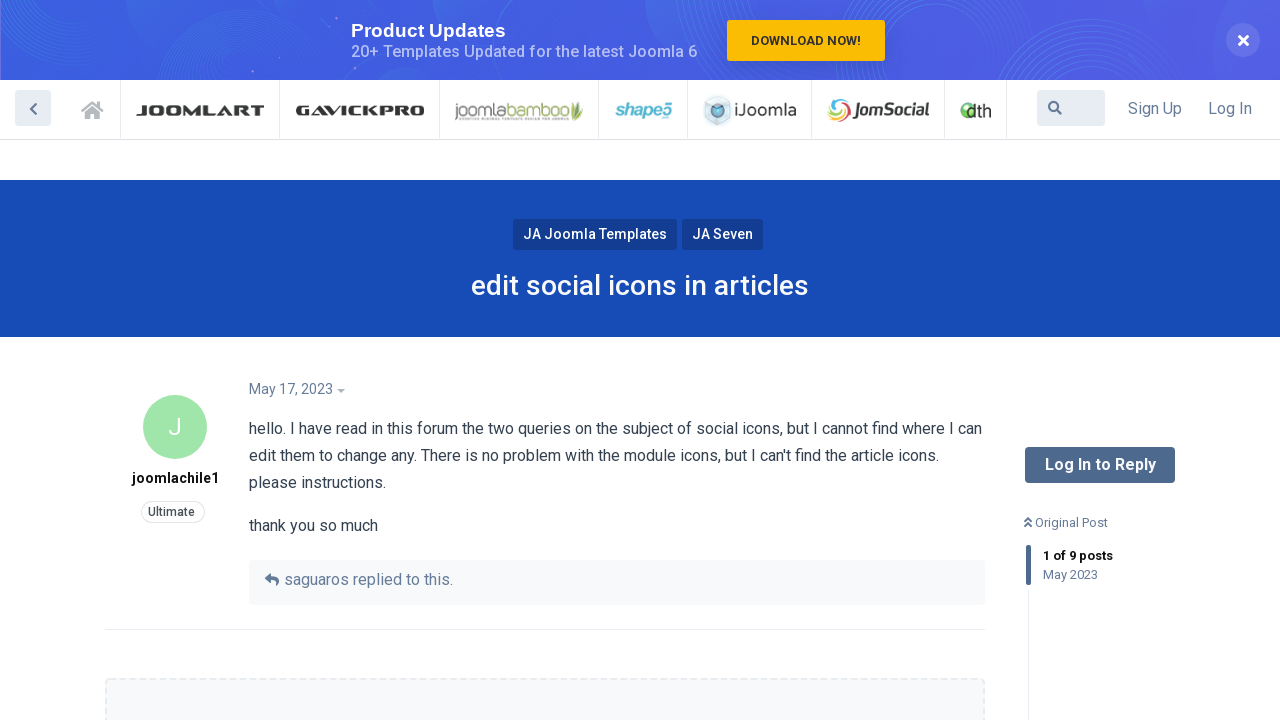

--- FILE ---
content_type: text/html; charset=utf-8
request_url: https://www.joomlart.com/forums/d/45656-edit-social-icons-in-articles
body_size: 6503
content:
<!doctype html>
<html  dir="ltr"        lang="en" >
    <head>
        <meta charset="utf-8">
        <title>edit social icons in articles - Support Central</title>

        <link rel="stylesheet" href="https://www.joomlart.com/forums/assets/forum.css?v=a6a6ea79">
<link rel="canonical" href="https://www.joomlart.com/forums/d/45656-edit-social-icons-in-articles">
<link rel="preload" href="https://www.joomlart.com/forums/assets/forum.css?v=a6a6ea79" as="style">
<link rel="preload" href="https://www.joomlart.com/forums/assets/forum.js?v=881f240e" as="script">
<link rel="preload" href="https://www.joomlart.com/forums/assets/forum-en.js?v=e48646ca" as="script">
<link rel="preload" href="https://www.joomlart.com/forums/assets/fonts/fa-solid-900.woff2" as="font" type="font/woff2" crossorigin="">
<link rel="preload" href="https://www.joomlart.com/forums/assets/fonts/fa-regular-400.woff2" as="font" type="font/woff2" crossorigin="">
<meta name="viewport" content="width=device-width, initial-scale=1, maximum-scale=1, minimum-scale=1">
<meta name="description" content="JoomlArt, Gavick, JomSocial, iJoomla, Shape5 &amp; JoomlaBamboo Support Forums">
<meta name="theme-color" content="#4D698E">
    </head>

    <body>
        <div class="jaf-topbar"><div class="container">
Need help faster? Join our Telegram group for quicker support!
  <a href="https://t.me/joomlartdotcom" class="btn btn-primary" target="_blank">
    Join Now
  </a>
</div></div>
<style>
.jaf-topbar {display: none; background: #007AFF; position: fixed; top: 0; left: 0; color: #fff; padding-top: 8px; padding-bottom: 8px; text-align: center; z-index: 300; width: 100%;}
.jaf-topbar a {border: 1px solid rgba(255, 255, 255, .7); padding: 4px 12px; border-radius: 4px; color: #fff; font-size: 15px; font-weight: 600; margin-left: 12px;}
.jaf-topbar a:hover {background: #fff; border-color: #fff; color: #007AFF; text-decoration: none;}
@media (min-width: 768px) {.affix .App-header {top: 40px;}}
@media (min-width: 768px) {.App {padding-top: 100px;}}
</style>
<script data-static src="//static.joomlart.com/ecosys/scripts/topbar/script.js?site=joomlart&v=40"></script>

<!-- Google tag (gtag.js) -->
<script async src="https://www.googletagmanager.com/gtag/js?id=G-GJKTCZ5GP2"></script>
<script>
  window.dataLayer = window.dataLayer || [];
  function gtag(){dataLayer.push(arguments);}
  gtag('js', new Date());

  gtag('config', 'G-GJKTCZ5GP2');
</script>

<div id="app" class="App">

    <div id="app-navigation" class="App-navigation"></div>

    <div id="drawer" class="App-drawer">

        <header id="header" class="App-header">
            <div id="header-navigation" class="Header-navigation"></div>
            <div class="container">
                <h1 class="Header-title">
                    <a href="https://www.joomlart.com/forums" id="home-link">
                                                    Support Central
                                            </a>
                </h1>
                <div id="header-primary" class="Header-primary"></div>
                <div id="header-secondary" class="Header-secondary"></div>
            </div>
        </header>

    </div>

    <main class="App-content">
        <div id="content"></div>

        <div id="flarum-loading" style="display: none">
    Loading...
</div>

<noscript>
    <div class="Alert">
        <div class="container">
            This site is best viewed in a modern browser with JavaScript enabled.
        </div>
    </div>
</noscript>

<div id="flarum-loading-error" style="display: none">
    <div class="Alert">
        <div class="container">
            Something went wrong while trying to load the full version of this site. Try hard-refreshing this page to fix the error.
        </div>
    </div>
</div>

<noscript id="flarum-content">
    <div class="container">
    <h2>edit social icons in articles</h2>

    <div>
                    <div>
                                <h3>joomlachile1</h3>
                <div class="Post-body">
                    <p>hello. I have read in this forum the two queries on the subject of social icons, but I cannot find where I can edit them to change any. There is no problem with the module icons, but I can't find the article icons. please instructions.</p>

<p>thank you so much</p>
                </div>
            </div>

            <hr>
                    <div>
                                <h3>saguaros</h3>
                <div class="Post-body">
                    <p><a href="https://www.joomlart.com/forums/d/45656/1" class="PostMention" data-id="207516">joomlachile1</a></p> 

<p>Do you mean the social icons at the end of article?</p>

<p>It's from AddThis.com website, but this service will be terminated at the end of this month so our team is looking for an alternative solution.</p>
                </div>
            </div>

            <hr>
                    <div>
                                <h3>joomlachile1</h3>
                <div class="Post-body">
                    <p><a href="https://www.joomlart.com/forums/d/45656/2" class="PostMention" data-id="207543">saguaros</a> OK, thanks.</p>
                </div>
            </div>

            <hr>
                    <div>
                                <h3>saguaros</h3>
                <div class="Post-body">
                    <p>I will update here when having news 🙂</p>
                </div>
            </div>

            <hr>
                    <div>
                                <h3>miltos</h3>
                <div class="Post-body">
                    <p><a href="https://www.joomlart.com/forums/d/45656/4" class="PostMention" data-id="207602">saguaros</a> is there any update for social share in articles?<br>
Still waiting<br>
Regards<br>
Miltos</p>
                </div>
            </div>

            <hr>
                    <div>
                                <h3>sittbrunnen</h3>
                <div class="Post-body">
                    <p>Is it something else than <a href="https://www.joomlart.com/joomla/extensions/ja-social-share" rel="ugc nofollow">https://www.joomlart.com/joomla/extensions/ja-social-share</a>, you are looking for?<br>
I want the same.</p>

<p>Niklas<br>
sittbrunnen.se</p>
                </div>
            </div>

            <hr>
                    <div>
                                <h3>saguaros</h3>
                <div class="Post-body">
                    <p>Could you try JA Social Share plugin?</p>
                </div>
            </div>

            <hr>
                    <div>
                                <h3>miltos</h3>
                <div class="Post-body">
                    <p><a href="https://www.joomlart.com/forums/d/45656/7" class="PostMention" data-id="240699">saguaros</a> Gmorning<br>
<img src="https://www.joomlart.com/forums/assets/files/2025-12-08/1765186256-485382-image.png" title="" alt=""><br>
look at the image... it already has "share on" so if i put JA Social Share plugin how i select to be in that same point?</p> 

                </div>
            </div>

            <hr>
                    <div>
                                <h3>saguaros</h3>
                <div class="Post-body">
                    <p>Hi</p>

<p>You can decide which social icons to show there in the plugin settings: <a href="https://www.joomlart.com/documentation/joomla-plugins/ja-social-share#configuration" rel="ugc nofollow">https://www.joomlart.com/documentation/joomla-plugins/ja-social-share#configuration</a></p>


                </div>
            </div>

            <hr>
            </div>

    
    </div>

</noscript>


        <div class="App-composer">
            <div class="container">
                <div id="composer"></div>
            </div>
        </div>
    </main>

</div>




        <div id="modal"></div>
        <div id="alerts"></div>

        <script>
            document.getElementById('flarum-loading').style.display = 'block';
            var flarum = {extensions: {}};
        </script>

        <script src="https://www.joomlart.com/forums/assets/forum.js?v=881f240e"></script>
<script src="https://www.joomlart.com/forums/assets/forum-en.js?v=e48646ca"></script>

        <script id="flarum-json-payload" type="application/json">{"resources":[{"type":"forums","id":"1","attributes":{"title":"Support Central","description":"JoomlArt, Gavick, JomSocial, iJoomla, Shape5 \u0026 JoomlaBamboo Support Forums","showLanguageSelector":true,"baseUrl":"https:\/\/www.joomlart.com\/forums","basePath":"\/forums","baseOrigin":"https:\/\/www.joomlart.com","debug":false,"apiUrl":"https:\/\/www.joomlart.com\/forums\/api","welcomeTitle":"Welcome to Unified Support Forums","welcomeMessage":"For products \u0026 members of JoomlArt, Gavick, iJoomla, JomSocial, Shape5, DTH Development \u0026 JoomlaBamboo","themePrimaryColor":"#4D698E","themeSecondaryColor":"#4D698E","logoUrl":null,"faviconUrl":null,"headerHtml":"\u003Cdiv class=\u0022jaf-topbar\u0022\u003E\u003Cdiv class=\u0022container\u0022\u003E\nNeed help faster? Join our Telegram group for quicker support!\n  \u003Ca href=\u0022https:\/\/t.me\/joomlartdotcom\u0022 class=\u0022btn btn-primary\u0022 target=\u0022_blank\u0022\u003E\n    Join Now\n  \u003C\/a\u003E\n\u003C\/div\u003E\u003C\/div\u003E\n\u003Cstyle\u003E\n.jaf-topbar {display: none; background: #007AFF; position: fixed; top: 0; left: 0; color: #fff; padding-top: 8px; padding-bottom: 8px; text-align: center; z-index: 300; width: 100%;}\n.jaf-topbar a {border: 1px solid rgba(255, 255, 255, .7); padding: 4px 12px; border-radius: 4px; color: #fff; font-size: 15px; font-weight: 600; margin-left: 12px;}\n.jaf-topbar a:hover {background: #fff; border-color: #fff; color: #007AFF; text-decoration: none;}\n@media (min-width: 768px) {.affix .App-header {top: 40px;}}\n@media (min-width: 768px) {.App {padding-top: 100px;}}\n\u003C\/style\u003E\n\u003Cscript data-static src=\u0022\/\/static.joomlart.com\/ecosys\/scripts\/topbar\/script.js?site=joomlart\u0026v=40\u0022\u003E\u003C\/script\u003E\n\n\u003C!-- Google tag (gtag.js) --\u003E\n\u003Cscript async src=\u0022https:\/\/www.googletagmanager.com\/gtag\/js?id=G-GJKTCZ5GP2\u0022\u003E\u003C\/script\u003E\n\u003Cscript\u003E\n  window.dataLayer = window.dataLayer || [];\n  function gtag(){dataLayer.push(arguments);}\n  gtag(\u0027js\u0027, new Date());\n\n  gtag(\u0027config\u0027, \u0027G-GJKTCZ5GP2\u0027);\n\u003C\/script\u003E","footerHtml":null,"allowSignUp":true,"defaultRoute":"\/all","canViewForum":true,"canStartDiscussion":false,"canSearchUsers":false,"canViewFlags":false,"guidelinesUrl":null,"joom.google_analytics_id":"UA-243376-1","joom.signup_url":"https:\/\/www.joomlart.com\/member\/signup?discussion=1","joom.login_url":"https:\/\/www.joomlart.com\/member\/","joom.logout_url":"https:\/\/www.joomlart.com\/member\/","fof-upload.canUpload":false,"fof-upload.canDownload":false,"fof-upload.composerButtonVisiblity":"both","canFillMasonFields":false,"canBypassTagCounts":false,"minPrimaryTags":"1","maxPrimaryTags":"2","minSecondaryTags":"0","maxSecondaryTags":"1","allowUsernameMentionFormat":true},"relationships":{"groups":{"data":[{"type":"groups","id":"1"},{"type":"groups","id":"2"},{"type":"groups","id":"3"},{"type":"groups","id":"4"},{"type":"groups","id":"5"},{"type":"groups","id":"6"},{"type":"groups","id":"7"},{"type":"groups","id":"8"},{"type":"groups","id":"9"},{"type":"groups","id":"10"},{"type":"groups","id":"11"},{"type":"groups","id":"12"},{"type":"groups","id":"13"},{"type":"groups","id":"14"},{"type":"groups","id":"15"},{"type":"groups","id":"16"},{"type":"groups","id":"17"},{"type":"groups","id":"18"},{"type":"groups","id":"19"},{"type":"groups","id":"20"},{"type":"groups","id":"21"},{"type":"groups","id":"22"},{"type":"groups","id":"23"},{"type":"groups","id":"24"},{"type":"groups","id":"26"},{"type":"groups","id":"27"},{"type":"groups","id":"28"},{"type":"groups","id":"29"},{"type":"groups","id":"30"},{"type":"groups","id":"31"},{"type":"groups","id":"32"},{"type":"groups","id":"33"},{"type":"groups","id":"34"},{"type":"groups","id":"35"},{"type":"groups","id":"36"},{"type":"groups","id":"37"},{"type":"groups","id":"38"},{"type":"groups","id":"39"},{"type":"groups","id":"40"},{"type":"groups","id":"41"},{"type":"groups","id":"42"},{"type":"groups","id":"43"},{"type":"groups","id":"44"},{"type":"groups","id":"45"},{"type":"groups","id":"46"},{"type":"groups","id":"47"},{"type":"groups","id":"48"},{"type":"groups","id":"49"}]},"tags":{"data":[{"type":"tags","id":"1"},{"type":"tags","id":"2"},{"type":"tags","id":"3"},{"type":"tags","id":"4"},{"type":"tags","id":"7"},{"type":"tags","id":"14"},{"type":"tags","id":"20"},{"type":"tags","id":"26"},{"type":"tags","id":"27"},{"type":"tags","id":"28"},{"type":"tags","id":"138"},{"type":"tags","id":"211"},{"type":"tags","id":"232"},{"type":"tags","id":"240"},{"type":"tags","id":"245"},{"type":"tags","id":"294"},{"type":"tags","id":"337"},{"type":"tags","id":"16"},{"type":"tags","id":"47"},{"type":"tags","id":"81"},{"type":"tags","id":"53"}]}}},{"type":"groups","id":"1","attributes":{"nameSingular":"Admin","namePlural":"Admins","color":"#B72A2A","icon":"fas fa-wrench","isHidden":0}},{"type":"groups","id":"2","attributes":{"nameSingular":"Guest","namePlural":"Guests","color":null,"icon":null,"isHidden":0}},{"type":"groups","id":"3","attributes":{"nameSingular":"Member","namePlural":"Members","color":null,"icon":null,"isHidden":0}},{"type":"groups","id":"4","attributes":{"nameSingular":"Mod","namePlural":"Mods","color":"#80349E","icon":"fas fa-bolt","isHidden":0}},{"type":"groups","id":"5","attributes":{"nameSingular":"JA Pro","namePlural":"JA Pro","color":"#6392f2","icon":"","isHidden":0}},{"type":"groups","id":"6","attributes":{"nameSingular":"JA Extensions","namePlural":"JA Extensions","color":"#b5c3e0","icon":"","isHidden":0}},{"type":"groups","id":"7","attributes":{"nameSingular":"JA Builder","namePlural":"JA Builder","color":"#0c6dff","icon":"","isHidden":0}},{"type":"groups","id":"8","attributes":{"nameSingular":"Developer","namePlural":"Developer","color":"#174cb7","icon":"","isHidden":0}},{"type":"groups","id":"9","attributes":{"nameSingular":"GK Pro","namePlural":"GK Pro","color":"#31f7af","icon":"","isHidden":0}},{"type":"groups","id":"10","attributes":{"nameSingular":"Pro Plus (JA + GK)","namePlural":"Pro Plus (JA + GK)","color":"#00cc82","icon":"","isHidden":0}},{"type":"groups","id":"11","attributes":{"nameSingular":"Ultimate","namePlural":"Ultimate","color":"#a00190","icon":"","isHidden":0}},{"type":"groups","id":"12","attributes":{"nameSingular":"Guru","namePlural":"Guru","color":"#fbfce8","icon":"","isHidden":0}},{"type":"groups","id":"13","attributes":{"nameSingular":"Agency","namePlural":"Agency","color":"#cbce8c","icon":"","isHidden":0}},{"type":"groups","id":"14","attributes":{"nameSingular":"Publisher","namePlural":"Publisher","color":"#f6ff02","icon":"","isHidden":0}},{"type":"groups","id":"15","attributes":{"nameSingular":"iSeo","namePlural":"iSeo","color":"#6a6d32","icon":"","isHidden":0}},{"type":"groups","id":"16","attributes":{"nameSingular":"JS Standard","namePlural":"JS Standard","color":"#f2c9d6","icon":"","isHidden":0}},{"type":"groups","id":"17","attributes":{"nameSingular":"JS Pro","namePlural":"JS Pro","color":"#fc5a8e","icon":"","isHidden":0}},{"type":"groups","id":"18","attributes":{"nameSingular":"Supercharge","namePlural":"Supercharge","color":"#890932","icon":"","isHidden":0}},{"type":"groups","id":"19","attributes":{"nameSingular":"GK Wordpress 6 month","namePlural":"GK Wordpress 6 month","color":"#b7ffe4","icon":"","isHidden":0}},{"type":"groups","id":"20","attributes":{"nameSingular":"GK LJL","namePlural":"GK LJL","color":"#4e685e","icon":"","isHidden":0}},{"type":"groups","id":"21","attributes":{"nameSingular":"GK LWL","namePlural":"GK LWL","color":"#0a4931","icon":"","isHidden":0}},{"type":"groups","id":"22","attributes":{"nameSingular":"GK Dev","namePlural":"GK Dev","color":"","icon":"","isHidden":0}},{"type":"groups","id":"23","attributes":{"nameSingular":"GK Joomla 6 month","namePlural":"GK Joomla 6 month","color":"","icon":"","isHidden":0}},{"type":"groups","id":"24","attributes":{"nameSingular":"JA Developer","namePlural":"JA Developer","color":"","icon":"","isHidden":0}},{"type":"groups","id":"26","attributes":{"nameSingular":"Pro Plus (JA + JB)","namePlural":"Pro Plus (JA + JB)","color":"","icon":"","isHidden":0}},{"type":"groups","id":"27","attributes":{"nameSingular":"Pro Plus (GK + JB)","namePlural":"Pro Plus (GK + JB)","color":"","icon":"","isHidden":0}},{"type":"groups","id":"28","attributes":{"nameSingular":"JA Admin","namePlural":"JA Admin","color":"","icon":"","isHidden":0}},{"type":"groups","id":"29","attributes":{"nameSingular":"JB Pro","namePlural":"JB PRO","color":"#6f9955","icon":"","isHidden":0}},{"type":"groups","id":"30","attributes":{"nameSingular":"JB Dev Legacy","namePlural":"JB Dev Legacy","color":"#6f9955","icon":"","isHidden":0}},{"type":"groups","id":"31","attributes":{"nameSingular":"JB Lifetime Legacy","namePlural":"JB Lifetime Legacy","color":"#314226","icon":"","isHidden":0}},{"type":"groups","id":"32","attributes":{"nameSingular":"DT Register","namePlural":"DT Register","color":"","icon":"","isHidden":0}},{"type":"groups","id":"33","attributes":{"nameSingular":"DT SMS","namePlural":"DT SMS","color":"","icon":"","isHidden":0}},{"type":"groups","id":"34","attributes":{"nameSingular":"DT Donate","namePlural":"DT Donate","color":"","icon":"","isHidden":0}},{"type":"groups","id":"35","attributes":{"nameSingular":"DT Docusign","namePlural":"DT Docusign","color":"","icon":"","isHidden":0}},{"type":"groups","id":"36","attributes":{"nameSingular":"DT Invoice","namePlural":"DT Invoice","color":"","icon":"","isHidden":0}},{"type":"groups","id":"37","attributes":{"nameSingular":"DT Suite","namePlural":"DT Suite","color":"","icon":"","isHidden":0}},{"type":"groups","id":"38","attributes":{"nameSingular":"DT Addons","namePlural":"DT Addons","color":"","icon":"","isHidden":0}},{"type":"groups","id":"39","attributes":{"nameSingular":"S5 Pro (JL)","namePlural":"S5 Pro (JL)","color":"","icon":"","isHidden":0}},{"type":"groups","id":"40","attributes":{"nameSingular":"S5 Pro (Wp)","namePlural":"S5 Pro (Wp)","color":"","icon":"","isHidden":0}},{"type":"groups","id":"41","attributes":{"nameSingular":"Pro Plus (JA + S5)","namePlural":"Pro Plus (JA + S5)","color":"","icon":"","isHidden":0}},{"type":"groups","id":"42","attributes":{"nameSingular":"Pro Plus (GK + S5)","namePlural":"Pro Plus (GK + S5)","color":"","icon":"","isHidden":0}},{"type":"groups","id":"43","attributes":{"nameSingular":"Pro Plus (JB + S5)","namePlural":"Pro Plus (JB + S5)","color":"","icon":"","isHidden":0}},{"type":"groups","id":"44","attributes":{"nameSingular":"S5 Dev JL","namePlural":"S5 Dev JL","color":"","icon":"","isHidden":0}},{"type":"groups","id":"45","attributes":{"nameSingular":"S5 Dev Wp","namePlural":"S5 Dev Wp","color":"","icon":"","isHidden":0}},{"type":"groups","id":"46","attributes":{"nameSingular":"S5 Pro Plus Wp","namePlural":"S5 Pro Plus Wp","color":"","icon":"","isHidden":0}},{"type":"groups","id":"47","attributes":{"nameSingular":"T4 Builder","namePlural":"T4 Builder","color":"","icon":"","isHidden":0}},{"type":"groups","id":"48","attributes":{"nameSingular":"JA Template","namePlural":"JA Template","color":"#6392f2","icon":"","isHidden":0}},{"type":"groups","id":"49","attributes":{"nameSingular":"JA ONE","namePlural":"JA ONE","color":"#a00190","icon":"","isHidden":0}},{"type":"tags","id":"1","attributes":{"name":"General","description":"General discussion for JoomlArt, Gavick, JomSocial, iJoomla \u0026 JoomlaBamboo","slug":"general","color":"#f4c242","backgroundUrl":null,"backgroundMode":null,"icon":null,"discussionCount":11974,"position":0,"defaultSort":null,"isChild":false,"isHidden":false,"lastPostedAt":"2026-01-28T08:16:16+00:00","canStartDiscussion":false,"canAddToDiscussion":false}},{"type":"tags","id":"2","attributes":{"name":"JA Joomla Templates","description":"","slug":"ja-joomla-templates","color":"#174cb7","backgroundUrl":null,"backgroundMode":null,"icon":null,"discussionCount":14051,"position":2,"defaultSort":null,"isChild":false,"isHidden":false,"lastPostedAt":"2026-01-28T09:27:32+00:00","canStartDiscussion":false,"canAddToDiscussion":false}},{"type":"tags","id":"3","attributes":{"name":"Gavern Framework \u0026 Free Joomla Templates","description":"","slug":"gavern-framework-free-joomla-templates","color":"#00cc82","backgroundUrl":null,"backgroundMode":null,"icon":null,"discussionCount":890,"position":7,"defaultSort":null,"isChild":false,"isHidden":false,"lastPostedAt":"2026-01-13T04:56:43+00:00","canStartDiscussion":false,"canAddToDiscussion":false}},{"type":"tags","id":"4","attributes":{"name":"JomSocial","description":"","slug":"jomsocial","color":"#890932","backgroundUrl":null,"backgroundMode":null,"icon":null,"discussionCount":3768,"position":13,"defaultSort":null,"isChild":false,"isHidden":false,"lastPostedAt":"2026-01-27T10:56:07+00:00","canStartDiscussion":false,"canAddToDiscussion":false}},{"type":"tags","id":"7","attributes":{"name":"JA Joomla Page Builder","description":"","slug":"ja-joomla-page-builder","color":"#174cb7","backgroundUrl":null,"backgroundMode":null,"icon":null,"discussionCount":1465,"position":4,"defaultSort":null,"isChild":false,"isHidden":false,"lastPostedAt":"2026-01-27T02:41:13+00:00","canStartDiscussion":false,"canAddToDiscussion":false}},{"type":"tags","id":"14","attributes":{"name":"JA Joomla Extensions","description":"","slug":"ja-joomla-extensions","color":"#174cb7","backgroundUrl":null,"backgroundMode":null,"icon":null,"discussionCount":1525,"position":5,"defaultSort":null,"isChild":false,"isHidden":false,"lastPostedAt":"2026-01-27T13:55:24+00:00","canStartDiscussion":false,"canAddToDiscussion":false}},{"type":"tags","id":"20","attributes":{"name":"Framework \u0026 Free Templates \u0026 Extensions","description":"","slug":"framework-free-templates-extensions","color":"#174cb7","backgroundUrl":null,"backgroundMode":null,"icon":null,"discussionCount":6383,"position":1,"defaultSort":null,"isChild":false,"isHidden":false,"lastPostedAt":"2026-01-28T08:16:16+00:00","canStartDiscussion":false,"canAddToDiscussion":false}},{"type":"tags","id":"26","attributes":{"name":"iJoomla Products","description":"","slug":"ijoomla-products","color":"","backgroundUrl":null,"backgroundMode":null,"icon":null,"discussionCount":2615,"position":12,"defaultSort":null,"isChild":false,"isHidden":false,"lastPostedAt":"2026-01-28T08:56:53+00:00","canStartDiscussion":false,"canAddToDiscussion":false}},{"type":"tags","id":"27","attributes":{"name":"GK Joomla Templates","description":"","slug":"gk-joomla-templates","color":"#00cc82","backgroundUrl":null,"backgroundMode":null,"icon":null,"discussionCount":1750,"position":8,"defaultSort":null,"isChild":false,"isHidden":false,"lastPostedAt":"2026-01-27T08:03:01+00:00","canStartDiscussion":false,"canAddToDiscussion":false}},{"type":"tags","id":"28","attributes":{"name":"GK WordPress Themes","description":"","slug":"gk-wordpress-themes","color":"#00cc82","backgroundUrl":null,"backgroundMode":null,"icon":null,"discussionCount":215,"position":10,"defaultSort":null,"isChild":false,"isHidden":false,"lastPostedAt":"2024-08-19T10:10:27+00:00","canStartDiscussion":false,"canAddToDiscussion":false}},{"type":"tags","id":"138","attributes":{"name":"GK Joomla Extensions","description":"","slug":"gk-joomla-extensions","color":"#00cc82","backgroundUrl":null,"backgroundMode":null,"icon":null,"discussionCount":1002,"position":9,"defaultSort":null,"isChild":false,"isHidden":false,"lastPostedAt":"2026-01-15T13:47:20+00:00","canStartDiscussion":false,"canAddToDiscussion":false}},{"type":"tags","id":"211","attributes":{"name":"GK Free WordPress Theme","description":"","slug":"gk-free-wordpress-theme","color":"#00cc82","backgroundUrl":null,"backgroundMode":null,"icon":null,"discussionCount":302,"position":11,"defaultSort":null,"isChild":false,"isHidden":false,"lastPostedAt":"2025-05-14T02:54:26+00:00","canStartDiscussion":false,"canAddToDiscussion":false}},{"type":"tags","id":"232","attributes":{"name":"JoomlaBamboo","description":"","slug":"joomlabamboo","color":"#25a5b6","backgroundUrl":null,"backgroundMode":null,"icon":null,"discussionCount":973,"position":14,"defaultSort":null,"isChild":false,"isHidden":false,"lastPostedAt":"2024-04-17T08:22:01+00:00","canStartDiscussion":false,"canAddToDiscussion":false}},{"type":"tags","id":"240","attributes":{"name":"DTH Development","description":"","slug":"dth-development","color":"#66b36e","backgroundUrl":null,"backgroundMode":null,"icon":null,"discussionCount":987,"position":15,"defaultSort":null,"isChild":false,"isHidden":false,"lastPostedAt":"2025-06-18T04:16:39+00:00","canStartDiscussion":false,"canAddToDiscussion":false}},{"type":"tags","id":"245","attributes":{"name":"Shape5","description":"Shape5 products discussion forum","slug":"shape5","color":"#2ea2c2","backgroundUrl":null,"backgroundMode":null,"icon":null,"discussionCount":1924,"position":16,"defaultSort":null,"isChild":false,"isHidden":false,"lastPostedAt":"2025-12-26T08:06:33+00:00","canStartDiscussion":false,"canAddToDiscussion":false}},{"type":"tags","id":"294","attributes":{"name":"T4 Page Builder","description":"","slug":"t4-builder","color":"#174cb7","backgroundUrl":null,"backgroundMode":null,"icon":null,"discussionCount":903,"position":3,"defaultSort":null,"isChild":false,"isHidden":false,"lastPostedAt":"2026-01-27T20:16:30+00:00","canStartDiscussion":false,"canAddToDiscussion":false}},{"type":"tags","id":"337","attributes":{"name":"GK Framework","description":"","slug":"gk-framework","color":"#00cc82","backgroundUrl":null,"backgroundMode":null,"icon":"","discussionCount":3,"position":6,"defaultSort":null,"isChild":false,"isHidden":false,"lastPostedAt":"2025-10-14T20:22:01+00:00","canStartDiscussion":false,"canAddToDiscussion":false}},{"type":"tags","id":"16","attributes":{"name":"JA K2 Filter","description":"","slug":"ja-k2-filter","color":"#174cb7","backgroundUrl":null,"backgroundMode":null,"icon":null,"discussionCount":172,"position":null,"defaultSort":null,"isChild":false,"isHidden":false,"lastPostedAt":"2025-11-16T16:32:45+00:00","canStartDiscussion":false,"canAddToDiscussion":false}},{"type":"tags","id":"47","attributes":{"name":"JA Mono","description":"","slug":"ja-mono","color":"#174cb7","backgroundUrl":null,"backgroundMode":null,"icon":null,"discussionCount":150,"position":null,"defaultSort":null,"isChild":false,"isHidden":false,"lastPostedAt":"2025-05-09T08:37:34+00:00","canStartDiscussion":false,"canAddToDiscussion":false}},{"type":"tags","id":"81","attributes":{"name":"JA University","description":"","slug":"ja-university","color":"#174cb7","backgroundUrl":null,"backgroundMode":null,"icon":null,"discussionCount":126,"position":null,"defaultSort":null,"isChild":false,"isHidden":false,"lastPostedAt":"2024-12-30T07:37:14+00:00","canStartDiscussion":false,"canAddToDiscussion":false}},{"type":"tags","id":"53","attributes":{"name":"JA Directory","description":"","slug":"ja-directory","color":"#174cb7","backgroundUrl":null,"backgroundMode":null,"icon":null,"discussionCount":119,"position":null,"defaultSort":null,"isChild":false,"isHidden":false,"lastPostedAt":"2026-01-15T02:10:34+00:00","canStartDiscussion":false,"canAddToDiscussion":false}}],"session":{"userId":0,"csrfToken":"KNziG8BpuPYJkA13I9lXmMpNN7hXVN2onBMVlmYR"},"locales":{"en":"Default"},"locale":"en","apiDocument":{"data":{"type":"discussions","id":"45656","attributes":{"title":"edit social icons in articles","slug":"45656-edit-social-icons-in-articles","commentCount":9,"participantCount":4,"createdAt":"2023-05-17T06:37:38+00:00","lastPostedAt":"2025-12-10T02:41:22+00:00","lastPostNumber":9,"canReply":false,"canRename":false,"canDelete":false,"canHide":false,"isApproved":true,"canSeeMasonAnswers":false,"canUpdateMasonAnswers":false,"canTag":false,"subscription":null,"isSticky":false,"canSticky":false,"isLocked":false,"canLock":false},"relationships":{"user":{"data":{"type":"users","id":"31570"}},"posts":{"data":[{"type":"posts","id":"207516"},{"type":"posts","id":"207543"},{"type":"posts","id":"207596"},{"type":"posts","id":"207602"},{"type":"posts","id":"240667"},{"type":"posts","id":"240668"},{"type":"posts","id":"240699"},{"type":"posts","id":"240702"},{"type":"posts","id":"240736"}]},"tags":{"data":[{"type":"tags","id":"2"},{"type":"tags","id":"330"}]}}},"included":[{"type":"users","id":"31570","attributes":{"username":"joomlachile1","displayName":"joomlachile1","avatarUrl":null,"slug":"joomlachile1","joinTime":"2018-08-20T15:56:15+00:00","discussionCount":21,"commentCount":66,"canEdit":false,"canEditCredentials":false,"canEditGroups":false,"canDelete":false,"lastSeenAt":"2024-03-15T16:42:07+00:00","fof-upload-uploadCountCurrent":17,"fof-upload-uploadCountAll":17,"canSuspend":false},"relationships":{"groups":{"data":[{"type":"groups","id":"11"}]}}},{"type":"users","id":"65","attributes":{"username":"saguaros","displayName":"saguaros","avatarUrl":"https:\/\/www.joomlart.com\/forums\/assets\/avatars\/7rxjvureb7qwwx25.png","slug":"saguaros","joinTime":"2018-03-02T14:39:51+00:00","discussionCount":3,"commentCount":38826,"canEdit":false,"canEditCredentials":false,"canEditGroups":false,"canDelete":false,"fof-upload-uploadCountCurrent":5379,"fof-upload-uploadCountAll":5379,"canSuspend":false},"relationships":{"groups":{"data":[{"type":"groups","id":"4"},{"type":"groups","id":"11"}]}}},{"type":"users","id":"72098","attributes":{"username":"miltos","displayName":"miltos","avatarUrl":null,"slug":"miltos","joinTime":"2019-06-29T19:02:28+00:00","discussionCount":71,"commentCount":237,"canEdit":false,"canEditCredentials":false,"canEditGroups":false,"canDelete":false,"lastSeenAt":"2026-01-27T10:53:18+00:00","fof-upload-uploadCountCurrent":95,"fof-upload-uploadCountAll":95,"canSuspend":false},"relationships":{"groups":{"data":[{"type":"groups","id":"5"}]}}},{"type":"users","id":"163362","attributes":{"username":"sittbrunnen","displayName":"sittbrunnen","avatarUrl":null,"slug":"sittbrunnen","joinTime":"2022-12-05T11:31:55+00:00","discussionCount":20,"commentCount":116,"canEdit":false,"canEditCredentials":false,"canEditGroups":false,"canDelete":false,"lastSeenAt":"2025-12-29T11:09:57+00:00","fof-upload-uploadCountCurrent":21,"fof-upload-uploadCountAll":21,"canSuspend":false},"relationships":{"groups":{"data":[{"type":"groups","id":"5"}]}}},{"type":"posts","id":"207516","attributes":{"number":1,"createdAt":"2023-05-17T06:37:38+00:00","contentType":"comment","contentHtml":"\u003Cp\u003Ehello. I have read in this forum the two queries on the subject of social icons, but I cannot find where I can edit them to change any. There is no problem with the module icons, but I can\u0027t find the article icons. please instructions.\u003C\/p\u003E\n\n\u003Cp\u003Ethank you so much\u003C\/p\u003E","renderFailed":false,"canEdit":false,"canDelete":false,"canHide":false,"isSecret":false,"canFlag":false,"isApproved":true,"canApprove":false,"canLike":false},"relationships":{"discussion":{"data":{"type":"discussions","id":"45656"}},"user":{"data":{"type":"users","id":"31570"}},"mentionedBy":{"data":[{"type":"posts","id":"207543"}]},"likes":{"data":[]}}},{"type":"posts","id":"207543","attributes":{"number":2,"createdAt":"2023-05-17T09:54:15+00:00","contentType":"comment","contentHtml":"\u003Cp\u003E\u003Ca href=\u0022https:\/\/www.joomlart.com\/forums\/d\/45656\/1\u0022 class=\u0022PostMention\u0022 data-id=\u0022207516\u0022\u003Ejoomlachile1\u003C\/a\u003E\u003C\/p\u003E \n\n\u003Cp\u003EDo you mean the social icons at the end of article?\u003C\/p\u003E\n\n\u003Cp\u003EIt\u0027s from AddThis.com website, but this service will be terminated at the end of this month so our team is looking for an alternative solution.\u003C\/p\u003E","renderFailed":false,"isSecret":false,"canEdit":false,"canDelete":false,"canHide":false,"canFlag":false,"isApproved":true,"canApprove":false,"canLike":false},"relationships":{"user":{"data":{"type":"users","id":"65"}},"discussion":{"data":{"type":"discussions","id":"45656"}},"mentionedBy":{"data":[{"type":"posts","id":"207596"}]},"likes":{"data":[]}}},{"type":"posts","id":"207596","attributes":{"number":3,"createdAt":"2023-05-17T21:36:59+00:00","contentType":"comment","contentHtml":"\u003Cp\u003E\u003Ca href=\u0022https:\/\/www.joomlart.com\/forums\/d\/45656\/2\u0022 class=\u0022PostMention\u0022 data-id=\u0022207543\u0022\u003Esaguaros\u003C\/a\u003E OK, thanks.\u003C\/p\u003E","renderFailed":false,"isSecret":false,"canEdit":false,"canDelete":false,"canHide":false,"canFlag":false,"isApproved":true,"canApprove":false,"canLike":false},"relationships":{"user":{"data":{"type":"users","id":"31570"}},"discussion":{"data":{"type":"discussions","id":"45656"}},"mentionedBy":{"data":[]},"likes":{"data":[{"type":"users","id":"65"}]}}},{"type":"posts","id":"207602","attributes":{"number":4,"createdAt":"2023-05-18T03:24:06+00:00","contentType":"comment","contentHtml":"\u003Cp\u003EI will update here when having news \ud83d\ude42\u003C\/p\u003E","renderFailed":false,"canEdit":false,"canDelete":false,"canHide":false,"isSecret":false,"canFlag":false,"isApproved":true,"canApprove":false,"canLike":false},"relationships":{"discussion":{"data":{"type":"discussions","id":"45656"}},"user":{"data":{"type":"users","id":"65"}},"mentionedBy":{"data":[{"type":"posts","id":"240667"}]},"likes":{"data":[]}}},{"type":"posts","id":"240667","attributes":{"number":5,"createdAt":"2025-12-06T12:19:06+00:00","contentType":"comment","contentHtml":"\u003Cp\u003E\u003Ca href=\u0022https:\/\/www.joomlart.com\/forums\/d\/45656\/4\u0022 class=\u0022PostMention\u0022 data-id=\u0022207602\u0022\u003Esaguaros\u003C\/a\u003E is there any update for social share in articles?\u003Cbr\u003E\nStill waiting\u003Cbr\u003E\nRegards\u003Cbr\u003E\nMiltos\u003C\/p\u003E","renderFailed":false,"isSecret":false,"canEdit":false,"canDelete":false,"canHide":false,"canFlag":false,"isApproved":true,"canApprove":false,"canLike":false},"relationships":{"user":{"data":{"type":"users","id":"72098"}},"discussion":{"data":{"type":"discussions","id":"45656"}},"mentionedBy":{"data":[]},"likes":{"data":[]}}},{"type":"posts","id":"240668","attributes":{"number":6,"createdAt":"2025-12-06T16:29:03+00:00","contentType":"comment","contentHtml":"\u003Cp\u003EIs it something else than \u003Ca href=\u0022https:\/\/www.joomlart.com\/joomla\/extensions\/ja-social-share\u0022 rel=\u0022ugc nofollow\u0022\u003Ehttps:\/\/www.joomlart.com\/joomla\/extensions\/ja-social-share\u003C\/a\u003E, you are looking for?\u003Cbr\u003E\nI want the same.\u003C\/p\u003E\n\n\u003Cp\u003ENiklas\u003Cbr\u003E\nsittbrunnen.se\u003C\/p\u003E","renderFailed":false,"canEdit":false,"canDelete":false,"canHide":false,"isSecret":false,"canFlag":false,"isApproved":true,"canApprove":false,"canLike":false},"relationships":{"discussion":{"data":{"type":"discussions","id":"45656"}},"user":{"data":{"type":"users","id":"163362"}},"mentionedBy":{"data":[]},"likes":{"data":[{"type":"users","id":"65"}]}}},{"type":"posts","id":"240699","attributes":{"number":7,"createdAt":"2025-12-08T08:26:55+00:00","contentType":"comment","contentHtml":"\u003Cp\u003ECould you try JA Social Share plugin?\u003C\/p\u003E","renderFailed":false,"canEdit":false,"canDelete":false,"canHide":false,"isSecret":false,"canFlag":false,"isApproved":true,"canApprove":false,"canLike":false},"relationships":{"discussion":{"data":{"type":"discussions","id":"45656"}},"user":{"data":{"type":"users","id":"65"}},"mentionedBy":{"data":[{"type":"posts","id":"240702"}]},"likes":{"data":[]}}},{"type":"posts","id":"240702","attributes":{"number":8,"createdAt":"2025-12-08T09:32:13+00:00","contentType":"comment","contentHtml":"\u003Cp\u003E\u003Ca href=\u0022https:\/\/www.joomlart.com\/forums\/d\/45656\/7\u0022 class=\u0022PostMention\u0022 data-id=\u0022240699\u0022\u003Esaguaros\u003C\/a\u003E Gmorning\u003Cbr\u003E\n\u003Cimg src=\u0022https:\/\/www.joomlart.com\/forums\/assets\/files\/2025-12-08\/1765186256-485382-image.png\u0022 title=\u0022\u0022 alt=\u0022\u0022\u003E\u003Cbr\u003E\nlook at the image... it already has \u0022share on\u0022 so if i put JA Social Share plugin how i select to be in that same point?\u003C\/p\u003E \n","renderFailed":false,"isSecret":false,"editedAt":"2025-12-08T09:32:33+00:00","canEdit":false,"canDelete":false,"canHide":false,"canFlag":false,"isApproved":true,"canApprove":false,"canLike":false},"relationships":{"user":{"data":{"type":"users","id":"72098"}},"discussion":{"data":{"type":"discussions","id":"45656"}},"editedUser":{"data":{"type":"users","id":"72098"}},"mentionedBy":{"data":[]},"likes":{"data":[]}}},{"type":"posts","id":"240736","attributes":{"number":9,"createdAt":"2025-12-10T02:41:22+00:00","contentType":"comment","contentHtml":"\u003Cp\u003EHi\u003C\/p\u003E\n\n\u003Cp\u003EYou can decide which social icons to show there in the plugin settings: \u003Ca href=\u0022https:\/\/www.joomlart.com\/documentation\/joomla-plugins\/ja-social-share#configuration\u0022 rel=\u0022ugc nofollow\u0022\u003Ehttps:\/\/www.joomlart.com\/documentation\/joomla-plugins\/ja-social-share#configuration\u003C\/a\u003E\u003C\/p\u003E\n\n","renderFailed":false,"canEdit":false,"canDelete":false,"canHide":false,"isSecret":false,"canFlag":false,"isApproved":true,"canApprove":false,"canLike":false},"relationships":{"discussion":{"data":{"type":"discussions","id":"45656"}},"user":{"data":{"type":"users","id":"65"}},"mentionedBy":{"data":[]},"likes":{"data":[]}}},{"type":"groups","id":"11","attributes":{"nameSingular":"Ultimate","namePlural":"Ultimate","color":"#a00190","icon":"","isHidden":0}},{"type":"groups","id":"4","attributes":{"nameSingular":"Mod","namePlural":"Mods","color":"#80349E","icon":"fas fa-bolt","isHidden":0}},{"type":"groups","id":"5","attributes":{"nameSingular":"JA Pro","namePlural":"JA Pro","color":"#6392f2","icon":"","isHidden":0}},{"type":"tags","id":"2","attributes":{"name":"JA Joomla Templates","description":"","slug":"ja-joomla-templates","color":"#174cb7","backgroundUrl":null,"backgroundMode":null,"icon":null,"discussionCount":14051,"position":2,"defaultSort":null,"isChild":false,"isHidden":false,"lastPostedAt":"2026-01-28T09:27:32+00:00","canStartDiscussion":false,"canAddToDiscussion":false}},{"type":"tags","id":"330","attributes":{"name":"JA Seven","description":"","slug":"ja-seven","color":"#174cb7","backgroundUrl":null,"backgroundMode":null,"icon":"","discussionCount":100,"position":13,"defaultSort":null,"isChild":true,"isHidden":false,"lastPostedAt":"2026-01-20T03:28:21+00:00","canStartDiscussion":false,"canAddToDiscussion":false},"relationships":{"parent":{"data":{"type":"tags","id":"2"}}}}]}}</script>

        <script>
            const data = JSON.parse(document.getElementById('flarum-json-payload').textContent);
            document.getElementById('flarum-loading').style.display = 'none';

            try {
                flarum.core.app.load(data);
                flarum.core.app.bootExtensions(flarum.extensions);
                flarum.core.app.boot();
            } catch (e) {
                var error = document.getElementById('flarum-loading-error');
                error.innerHTML += document.getElementById('flarum-content').textContent;
                error.style.display = 'block';
                throw e;
            }
        </script>

        
    </body>
</html>


--- FILE ---
content_type: text/css
request_url: https://static.joomlart.com/ecosys/scripts/topbar/style.css?v=40
body_size: 10104
content:
/* Load Google Font */
@import url('https://fonts.googleapis.com/css2?family=Spicy+Rice&display=swap');

.aa {
  color: #344150;
  margin: 0;
  padding: 0;
  font-size: 18px;
}

a {
  text-decoration: none;
}

.d-flex {
  display: flex;
  align-items: center;
}

/* promo bar */
.promo-bar {
  background-color: #159c5a;
  background-position: 50% center;
  position: relative;
  display: none;
}

.promo-bar,
.promotion-bar,
#top-bar {
  display: none;
}

/* Show promotion bar */
body.has-ecotopbar .promo-bar,
body.has-ecotopbar .promotion-bar,
body.has-ecotopbar #top-bar {
  display: block;
}

@media (max-width: 1200px) {
  .promo-bar {
    background-image: none;
  }
}

.promobar-image {
  opacity: 0;
}

@media (max-width: 1200px) {
  .promobar-image {
    display: none;
  }
}

.promo-bar.justitia .pro-cta {
    margin-left: 60px;
}

.promo-bar.bg-img {
  background: url("//static.joomlart.com/images/blog/2019/promotion-bar/ja_artsy_bg.jpg") no-repeat center top #1C1536;
  background-size: cover;
}

.promo-bar.bg-img.infinity {
  background-image: linear-gradient(to right, #8e2de2, #4a00e0);
}

.promo-bar.ultimate {
  background: url("//static.joomlart.com/images/blog/2018/promotion-bar/ultimate.jpg") no-repeat center top #1C1536;
  background-size: cover;
}


.promo-bar.joomlart {
  background: url("//static.joomlart.com/images/blog/2018/promotion-bar/birthday-2.png") no-repeat center top #1C1536;
}

.promo-bar.halloween {
  background: url("//static.joomlart.com/images/promotion-bar/halloween-bg.jpg") no-repeat center top #1C1536;
}

.promo-bar.val20 {
  background: url("//static.joomlart.com/images/blog/2020/promotion-bar/valentine_bg.jpg") no-repeat center top #c21f3e;
  background-size: cover;
}

@media screen and (max-width: 680px) {
  .promo-bar.halloween {
    background-image: none;
  }
}

.joomlart .promo-inner .image {
  line-height: 1;
    padding-right: 30px;
}

.joomlart .promo-inner .text {
  font-size: 33px;
}

.promo-bar-ct .intro-image img {
  max-height: 65px;
  margin-right: 15px;
}

.promo-bar-ct .sale-text {
  margin-top: 5px;
}

.promo-bar .promo-bar-ct {
  color: #1c1c1e;
  display: flex;
  align-items: center;
  height: 80px;
  justify-content: center;
  padding: 0 15px;
  margin: 0 auto;
  position: relative;
  z-index: 2;
  width: auto;
  max-width: 1140px;
}

@media (max-width: 1400px) {
  .promo-bar .promo-bar-ct {
    padding: 0 60px 0 15px;
  }
}

@media (min-width: 1600px) {
  .promo-bar .promo-bar-ct {
    justify-content: space-between;
  }
}

.promo-bar .promo-bar-ct .top-img img {
  height: 80px;
}

.sale-july {
  background: #fff;
  color: #1c1c1e;
  align-items: center;
  display: flex;
  flex-direction: column;
  box-shadow: 0 10px 10px rgba(0,0,0,0.2);
  border-radius: 20px 6px;
  padding: 5px 18px;
  margin-right: 20px;
}

.sale-july b {
  color: #34c759;
}

.promo-bar-ct .content {
  display: flex;
  align-items: center;
}

.site-joomlart .promo-bar .promo-bar-ct {
  height: 80px
}

@media screen and (max-width: 768px) {
  .promo-bar .promo-bar-ct {
    padding-left: 20px;
    padding-right: 20px;
  }
}

.promo-bar-ct .show-up {
  display: block;
  height: 25px;
  position: absolute;
  left: 50%;
  top: 0;
  margin-left: -25px;
  overflow: hidden;
  width: 50px;
  animation: opacity-btn 6s both;
  /* animation bar action */
  display: none;
}

.promo-bar-ct .btn-view {
  display: inline-block;
  padding-left: 30px;
}

.promo-bar-ct .show-up a {
  display: block;
  height: 20px;
  position: relative;
  text-align: center;
  z-index: 30;
}

.promo-bar-ct .show-up a i {
  color: #fff;
  display: inline-block;
  position: absolute;
  left: 18px;
  font-weight: 400;
  font-size: 14px;
  top: 0;
  transition: all 0.2s;
}

.promo-bar-ct .show-up a:hover {
  cursor: pointer;
}

.promo-bar-ct .show-up a:hover i {
  color: #666;
}

.promo-bar-ct .show-up:after {
  background-color: rgba(255, 255, 255, 0.2);
  border-radius: 15px;
  content: "";
  display: block;
  height: 50px;
  position: absolute;
  left: 0;
  top: -35px;
  transform: rotate(-45deg);
  transition: all 0.2s;
  width: 50px;
}

.promo-bar-ct .show-up:hover:after {
  background-color: #fff;
}

.promo-bar-ct .promo-inner {
  display: flex;
  align-items: center;
  justify-content: space-between;
  font-family: 'Poppins', sans-serif;
  font-weight: 600;
  line-height: 1;
  height: 80px;
  max-width: 1140px;
  margin: 0 auto;
}

.promo-bar-ct .promo-inner .pr-item {
  height: 42px;
  line-height: 42px;
}

.promo-bar-ct .txt-info {
  text-align: center;
  display: inline;
}

@media (max-width: 1212px) {
  .promo-bar-ct .promo-inner .pr-item.item-1 {
    display: none;
  }
}

.promo-bar-ct .promo-inner .pr-item + .pr-item {
  border-left: 1px solid rgba(255,255,255,0.1);
  padding-left: 30px;
  margin-left: 30px;
}

@media (max-width: 1212px) {
  .promo-bar-ct .promo-inner .pr-item + .pr-item {
    border-left: 0;
  }
}

@media (max-width: 650px) {
  .promo-bar-ct .promo-inner .pr-item + .pr-item {
    padding-left: 0;
    margin-left: 0;
  }
}

.site-shape5 .promo-bar-ct .promo-inner {
  height:80px;
}

.site-shape5 .promo-bar-ct .promo-inner .action a {
  line-height: 20px;
}

/* .promo-bar {
  background-color: #0f0f0e;
  background-image: url("//static.joomlart.com/images/promotions/blackfriday-2022/bg-promo.jpg");
  background-size: cover;
  background-position: center center;
  height: 80px;
  overflow: hidden;
  text-align: left;
} */

.promo-bar {
  /* background-color: #82884F; */
  background-image: url("//static.joomlart.com/images/promotions/blackfriday-2022/bg-promo.jpg");
  height: 80px;
  overflow: hidden;
  text-align: left;
}

@media (min-width: 768px) {
  .promo-bar::before,
  .promo-bar::after {
    display: block;
    width: 120px;
  }
}

@media (min-width: 1400px) {
  .promo-bar::before,
  .promo-bar::after {
    width: 360px;
  }
}

.site-joomlart .promo-bar {
  height: 80px;
}

.promotion-bar .promo-bar .cta {
  color: #344150;
  opacity: 1;
  padding: 0;
}

.promotion-bar .promo-bar .cta:hover,
.promotion-bar .promo-bar .cta:focus,
.promotion-bar .promo-bar .cta:active {
  text-decoration: underline;
}


/*body.has-ecotopbar.site-joomlart {
  padding-top: 144px;
}*/

.promo-bar-ct .sale-wrap {
  padding-left: 40px;
}

@media (max-width:  1150px) {
  .promo-bar-ct .sale-wrap {
    padding-left: 0;
  }
}

.promo-bar-ct .sale {
  color: #fff;
  font-size: 30px;
  font-family: "Spicy Rice";
  font-weight: 700;
  line-height: 1;
}

@media (max-width: 1110px) {
  .promo-bar-ct .sale {
    font-size: 25px;
  }
}

@media (max-width: 767px) {
  .promo-bar-ct .sale {
    font-size: 20px;
    padding-right: 20px;
  }
}

.promo-bar-ct .text-label {
  color: rgba(255,255,255,0.6);
}

.promo-bar-ct .text-label .label-light {
  color: #fff;
  font-weight: 700;
}

.has-ecotopbar.site-joomlart .promo-bar .text {
  color: #fff;
}

.promo-bar-ct.change-down .show-up::after {
  top: 5px;
}

.promo-bar-ct.change-down .show-up a i {
  top: 3px;
}

.promo-bar-ct.change-down .show-up a i:before {
  content:"\f062";
}

.promo-bar-ct.change-up .promo-inner {
  transform: translateY(-80px);
  animation: inherit;
  transition-delay: 0s;
}

.promo-bar-ct.change-up .show-up {
  animation: opacity-up 2s both;
}

.promo-bar-ct .promo-inner .text {
  font-size: 24px;
  color: #fff;
}

.promo-bar-ct .promo-inner .text small {
  font-size: 17px;
  text-transform: uppercase;
  font-weight: 700;
  margin-left: 10px;
}

.promo-bar-ct .promo-inner .text .mobile-text {
  color: #ff9c41;
  text-transform: uppercase;
  font-weight: 700;
}

.promo-bar-ct .promo-inner .text .title-lead {
  font-weight: 700;
  font-size: 24px;
  font-family: "Lobster";
  margin-right: 10px;
  letter-spacing: 0.5px;
  color: #ff9c41;
  text-shadow: 2px 2px 0 rgba(0,0,0,0.1);
}

.promo-bar-ct .promo-inner .text .title-lead.bundle {
  background: #fb8932;
  box-shadow: 5px 5px 0 rgba(0,0,0,0.2);
  color: #fff;
}

.promo-bar-ct .promo-inner .text .title-lead.bundle i {
  margin-right: 7px;
  vertical-align: middle;
}

.promo-bar-ct .countdown {
  margin: 7px 0 0;
  padding: 0;
  position: relative;
}

@media (max-width: 1024px) {
  .promo-bar-ct .countdown {
    margin: 0 30px 0 0;
  }
}

@media (max-width: 992px) {
  .promo-bar-ct .countdown {
    margin: 0;
  }
}

@media (max-width: 720px) {
  .promo-bar-ct .countdown {
    display: none;
  }
}

.promo-bar-ct .countdown .tiles > span:before {
  color: #fff;
  top: 6px;
  margin-left: -9px;
}

.promo-bar-ct .countdown .tiles > span::after {
  content: ":";
  color: #fff;
  background: transparent;
  margin: 0;
  width: auto;
  right: -49px;
  top: 10px;
}

.promo-bar-ct .countdown .tiles > span:last-child::after {
  display: none;
}


.promo-bar-ct .countdown .tiles > span {
  color: #fbbc04;
  display: flex;
  align-items: center;
  justify-content: center;
  margin: 0 8px 4px;
  padding: 0;
  letter-spacing: -1px;
  width: 60px;
  font-weight: 700;
}

.promo-bar-ct .countdown .labels li {
  color: #fff;
  font-size: 13px;  
  position: relative;
  text-transform: none;
  padding-top: 3px;
  margin: 0 8px;
  width: 60px;
}

.promo-bar-ct .countdown .labels li:before {
  background: rgba(0,0,0,0.7);
  border-radius: 5px;
  top: -28px;
  left: 2px;
  height: 55px;
  width: 55px;
}

.promo-bar-ct .countdown .labels li span {
  font-weight: 400;
  font-family: "Spicy Rice";
  position: relative;
  z-index: 2;
}

.promo-bar-ct .countdown .labels li span:before {
  background: rgba(255,255,255,0.1);
  content: "";
  position: absolute;
  top: -3px;
  height: 1px;
  left: 50%;
  width: 30px;
  margin-left: -15px;
}


.promo-bar-ct .promo-inner .action a {
  background: #ef316f;
  border-radius: 40px;
  color: #fff;
  font-weight: 600;
  font-size: 15px;
  margin-left: 15px;
  opacity: 1;
  padding: 12px 30px;
  text-transform: uppercase;
}

.promo-bar-ct .promo-inner .action a:hover {
  opacity: 0.9;
}

@media screen and (min-width: 1200px) {
  .promo-bar-ct {
    width: 900px;
    max-width: 900px;
  }
}

.promo-bar-ct .content-l {
  float: left;
}

.promo-bar-ct .content-r {
  float: right;
}

.w-2 { width: 20%; }
.w-3 { width: 30%; }
.w-4 { width: 40%; }
.w-5 { width: 50%; }
.w-6 { width: 60%; }
.w-7 { width: 70%; }
.w-8 { width: 80%; }

.show-desktop {
  display: none;
}

@media screen and (min-width: 1024px) {
  .show-desktop {
    display: inline-block;
  }
}

.svg-snowscene {
  position: absolute;
  top: 0;
  left: 0;
  height: 100%;
  width: 100%;
}

.snow {
  fill: #fff; 
  animation-name: snowing;
  animation-duration: 9s;
  animation-iteration-count: infinite;
  animation-timing-function: ease-out;
}

.snow:nth-child(2n){
  animation-delay: 2.5s;
}
.snow:nth-child(3n){
  animation-delay: 2.3s;
  animation-duration: 6.3s;
}
.snow:nth-child(4n){
  animation-delay: 0.8s;
  animation-duration: 5.2s;
}
.snow:nth-child(5n){
  animation-delay: 4.8s;
}

@keyframes snowing {
  0%{ fill-opacity: 1; }
  100% { 
    fill-opacity: 0;
    transform: translateY(200px);
  }
}


#rotate-words {
  display: flex;
  align-items: center;
  justify-content: center;
  margin:auto;
  margin-left: -200px;
  position: absolute;
  top: 0;
  height: 100%;
  left: 50%;
  font-size: 24px;
  text-transform:uppercase;
  letter-spacing: 2px;
  width:400px;
}

#rotate-words div {
  position:absolute;
  opacity:0;
  overflow:hidden;
  animation: rotate-word 32s linear infinite 0s;
  font-weight: 700;
}

@keyframes rotate-word {
    0% { opacity: 0;  transform: translateX(0);filter:blur(6px);transform:scale(1.1)}
    3% { opacity: 1;  transform: translateX(0);filter:blur(0px);transform:scale(.9)}
    12% { opacity: 1; transform: translateX(0);filter:blur(0px);transform:scale(1)}
    16% { opacity: 0; transform: translateX(0);filter:blur(6px);transform:scale(1.1)}
    80% { opacity: 0}
    100% { opacity: 0}
}

#rotate-words div:nth-child(2) { animation-delay: 4s}
#rotate-words div:nth-child(3) { animation-delay: 8s}
#rotate-words div:nth-child(4) { animation-delay: 12s}
#rotate-words div:nth-child(5) { animation-delay: 16s}
#rotate-words div:nth-child(6) { animation-delay: 20s}
#rotate-words div:nth-child(7) { animation-delay: 24s}
#rotate-words div:nth-child(8) { animation-delay: 28s}




/* Promo bar 2 */
.promo-2 {
  background: #4527a0;
  position: relative;
  font-family: 'Oswald', sans-serif;
}
.promo-2 .container {
  width: 1188px;
}
.promo-2:before {
  background: #ff3d58;
  content: "";
  width: 50%;
  height: 100%;
  left: 0;
  top: 0;
  position: absolute;
}
.promo-2:after {
  border: 10px solid transparent;
  border-left: 10px solid #ff3d58;
  content: "";
  left: 50%;
  top: 50%;
  position: absolute;
  margin-top: -10px;
}
.promo-content-2 {
  background: url('../../images/promo-decor.png') no-repeat 0 0;
  position: relative;
  z-index: 2;
  text-align: left;
}

.promo-content-2 .wrap-content {
  height: 80px;
  white-space: nowrap;
}
.promo-content-2 .left-content {
  width: 50%;
  float: left;
  padding-right: 20px;
  box-sizing: border-box;
}
.promo-content-2 .right-content {
  width: 50%;
  float: left;
  padding-left: 20px;
  box-sizing: border-box;
}

.promo-bar .promo-content-2 .text {
  text-align: right;
  font-size: 20px;
  padding-right: 30px;
  text-transform: uppercase;
}

.promo-bar .promo-content-2 .text .title-lead.bundle {
  font-weight: 500;
  font-size: 18px;
  margin-right: 20px;
  color: #f7ce4a;
  background: no-repeat;
  box-shadow: none;
  font-family: 'Oswald', sans-serif;
}

.promo-bar .promo-content-2 .text .title-lead.bundle i {
  margin-right: 7px;
  vertical-align: middle;
  font-size: 22px;
  color: #f7ce4a;
}

.promo-bar .promo-content-2 .action {
  display: inline-block;
}

.promo-bar .promo-content-2 .action a {
  background: #ffd54f;
  border-radius: 20px;
  color: #603813;
  font-weight: 600;
  font-size: 14px;
  margin-left: 10px;
  opacity: 1;
  padding: 8px 30px;
  text-transform: uppercase;
}

.promo-bar .promo-content-2 .action a:hover {
  background: #ff3d58;
  color: #ffd54f;
  text-decoration: none;
}

.promo-content-2 .countdown {
  padding: 0 30px;
  position: relative;
  font-family: 'Oswald', sans-serif;
  margin: 0;
}

.promo-content-2 .countdown:before,
.promo-content-2 .countdown:after {
  display: none;
}

.promo-content-2 .countdown .tiles {
  margin: 0;
}

.promo-content-2 .countdown .tiles span {
  font-size: 25px;
}

.promo-content-2 .countdown .labels li,
.promo-content-2 .countdown .tiles > span {
  color: #fff;
  margin: 5px 10px;
}

.promo-content-2 .countdown .tiles > span + span:before {
  top: 32%;
  font-weight: normal;
  left: -11px;
  opacity: 1;
}

.promo-content-2 .countdown .labels li {
  font-size: 11px;
  letter-spacing: 1px;
}

/* Typo */
.pro-content {
  display: flex;
  color: #fff;
}

.pro-content .pr-item {
  display: flex;
  align-items: center;
}

.pro-content .pr-item img {
  position: relative;
  margin-right: 10px;
}

.pro-content .pr-title {
  margin-right: 30px;
  font-weight: 600;
}

.pro-content .pr-subs {
  font-size: 21px;
  position: relative;
  top: 3px;
}


.promo-bar .message a.cta {
  background: #ff5e14;
  box-shadow: 0 3px 3px rgba(0,0,0,0.1);
  border-radius: 0;
  color: #fff;
  display: inline-block;
  font-size: 16px;
  font-weight: 500;
  padding: 0 30px;
  line-height: 45px;
  opacity: 1;
  text-transform: uppercase;
}

@media (max-width: 767px) {
  .pro-content .pr-subs {
    display: none;
  }

  .promo-bar .message a.cta {
    margin-left: 0;
  }

  .pro-content .pr-title {
    margin-right: 10px;
  }
}

.promo-bar .message a.cta:hover,
.promo-bar .message a.cta:focus,
.promo-bar .message a.cta:active {
  opacity: 0.9;
}

.promo-bar.has-countdown .message .content {
  font-weight: 600;
  display: inline-block;
  font-size: 18px;
}

.promo-bar.has-countdown .message .coupon {
  background-color: rgba(255, 255, 255, 0.1);
  border-radius: 5px;
  display: inline-block;
  border: 2px solid rgba(255, 255, 255, 0.2);
  padding: 5px 10px;
}

.promo-bar.has-countdown .btn-action {
  display: inline-block;
  vertical-align: middle;
}


/* Promotion style 1 */


.promo-style-1 .message {
  display: flex;
  align-items: center;
  justify-content: center;
  font-size: 18px;
  height: 80px;
}

.promo-style-1 .message .promo-item {
  
  padding: 0 50px;
}

.promo-style-1 .pro-content {
  font-family: Prata;
}

.promo-style-1 .message .item-code {
  border-left: 2px solid #fff;
  margin-top: 5px;
}

.promo-style-1 .promo-item .title {
  color: #fff;
  font-size: 30px;
  font-weight: 600;
  width: auto;
}

.promo-style-1 .promo-item .sale-off {
  color: #fff;
  display: flex;
  flex-wrap: nowrap;
  align-items: center;
  font-size: 48px;
  font-weight: 700;
}

.promo-style-1 .promo-item .sale-off .sale-text {
  display: flex;
  flex-direction: column;
  font-size: 19px;
  margin-top: 1px;
  text-align: left;
  margin-left: 5px;
}

.promo-style-1 .promo-item .promo-code {
  text-align: left;
}

.promo-style-1 .promo-item .promo-code .sub-title {
  color: #fff;
  display: block;
  font-size: 14px;
  font-weight: 500;
  text-transform: uppercase;
}

.promo-style-1 .promo-item .promo-code .sub-title .show-xs {
  color: #fff;
}

.promo-style-1 .promo-item .promo-code .code-inner {
  color: #fff;
  font-size: 26px;
  font-weight: 600;
}

.show-xs,
.show-md {
  display: none;
}

@media (max-width: 1100px) {
  .promo-style-1 .message .promo-item {
    padding: 0 25px;
  }
}

@media (max-width: 1185px) {
  .ja-hidden-mb {
    display: none;
  }
}

@media (max-width: 1110px) {
  .ja-hidden-md {
    display: none!important;
  }

  .show-md {
    display: inline-block;
  }
}

@media (max-width: 767px) {
  .ja-hidden-sm {
    display: none;
  }
}

@media (max-width: 480px) {
  .ja-hidden-xs {
    display: none;
  }

  .promo-style-1 .message .item-code {
    border: 0;
  }

  .promo-style-1 .message .promo-item {
    padding: 0 10px;
    font-size: 20px;
  }
}

@media (max-width: 479px) {
  .show-xs {
    display: inline-block;
  }

  .promo-bar .message a.cta {
    padding: 0 15px;
  }

  .txt-info img {
    max-width: 120px;
  }

  .promo-bar-ct .btn-view {
    padding-left: 0;
  }
}

.promo-style-1 .message .mess-highlight {
  color: #ebc630;
  font-size: 30px;
  font-weight: 700;
}

.joomlart-text {
    color: #fff;
    font-size: 18px;
    text-transform: capitalize;
    display: flex;
}

span.big-title {
    font-size: 24px;
    font-weight: 700;
    margin-bottom: 0;
    border-right: 3px solid;
    margin-right: 20px;
    padding-right: 20px;
}

.joomlart-text.gk {
    color: #2d384c;
}

.gk span.big-title {
    color: #c50c95;
}

.promo-style-1.blackfriday.ja .message a.cta {
    background: #f5a623;
    border: 0;
    margin-left: 30px;
    transition: none;
    text-shadow: none;
    letter-spacing: 0.5px;
    font-size: 14px;
    height: 40px;
    position: relative;
    white-space: nowrap;
    border-radius: 20px;
}

.promo-bar.gk-evonews .message {
  font-size: 18px;
}

.promo-style-1.blackfriday .message {
  display: flex;
  justify-content: center;
  align-content: center;
}

.promo-style-1.blackfriday .message strong {
  border: 0;
  color: #fff;
  text-shadow: none;
}

.promo-style-1.blackfriday .message span {
  display: flex;
  justify-content: center;
  align-content: center;
  flex-direction: column;
}

.heading-text {
  font-size: 24px !important;
}

.promo-style-1.blackfriday .message .number {
  font-size: 40px;
}

.promo-style-1.blackfriday .message .coupon-inner {
  display: flex;
  flex-wrap: nowrap;
  padding: 0 60px;
  position: relative;
}

.promo-style-1.blackfriday .message .coupon-inner:before {
  background: rgba(255,255,255,0.1);
  content: "";
  position: absolute;
  left: 30px;
  height: 100px;
  width: 1px;
  transform: rotate(30deg);
  top: -30px;
}

.promo-style-1.blackfriday .message .coupon-inner:after {
  background: rgba(255,255,255,0.1);
  content: "";
  position: absolute;
  right: 30px;
  height: 100px;
  width: 1px;
  transform: rotate(30deg);
  top: -30px;
}

.promo-style-1.blackfriday .message .coupon-inner > .coupon {
    display: block;
    font-size: 24px;
    font-weight: 600;
    text-transform: uppercase;
}

.promo-style-1.blackfriday .message .coupon-inner > .coupon > span {
  display: block;
  font-size: 11px;
  font-weight: 600;
  text-transform: uppercase;
  letter-spacing: 0;
  margin-bottom: 2px;
  padding: 3px 0px;
  background: rgba(255,255,255,0.05);
}

.promo-style-1.blackfriday .message .coupon-inner .offer {
  display: flex;
  font-size: 45px;
  line-height: 1;
  font-weight: 700;
}

.promo-style-1.blackfriday .message .coupon-inner .offer span {
  text-align: left;
  font-size: 16px;
  text-transform: uppercase;
  margin-left: 3px;
  margin-right: 15px;
  margin-top: 4px;
}

.promo-style-1.blackfriday .message .coupon-inner .offer span b {
  display: block;
  font-size: 20px;
}

.promo-style-1.blackfriday .message a.cta {
  background: #27ae60;
  border: 0;
  margin-left: 20px;
  transition: none;
  text-shadow: none;
  letter-spacing: 0.5px;
  font-size: 14px;
  height: 40px;
  position: relative;
  white-space: nowrap;
}

/* Countdown */
.countdown {
  display: inline-block;
  text-align: center;
  margin: 0;
  padding: 0;
  vertical-align: middle;
  width: auto;
}

.countdown .tiles {
  position: relative;
  margin-bottom: 5px;
  line-height: 1;
  z-index: 1;
  letter-spacing: 1px;
}

.countdown .tiles > span {
  color: #344150;
  display: block;
  float: left;
  font-weight: 600;
  text-align: center;
  text-indent: -2px;
  position: relative;
  padding-bottom: 5px;
  white-space: nowrap;
  width: 80px;
}

.countdown .tiles > span + span:before {
  /*content: ":";*/
  float: left;
  margin-left: -2px;
  opacity: 1;
  position: absolute;
  left: 0;
  top: 13px;
  color: #344150;
  font-size: 22px;
}

.countdown .tiles > span:after {
  background: #344150;
  bottom: 0;
  content: "";
  position: absolute;
  left: 50%;
  margin-left: -12.5px;
  height: 1px;
  width: 25px;
}

.countdown .labels {
  line-height: 1;
  margin: 0;
  padding: 0;
  text-align: center;
  width: 100%;
}

.countdown .labels li {
  color: #344150;
  display: inline-block;
  float: left;
  font-weight: 500;
  font-size: 16px;
  line-height: 1.5;
  text-align: center;
  text-transform: uppercase;
  opacity: 1;
  position: relative;
  width: 80px;
}

.countdown .labels li:before {
  background: transparent;
  content: "";
  position: absolute;
  top: -38px;
  left: 5px;
  width: 70px;
  height: 70px;
  border-radius: 50%;
}

/* FIX FOR SPECIAL SITE
----------------------------- */
/* Jomsocial site */
@media screen and (max-height: 768px) {
  body.site-jomsocial .promo-bar {
    height: 60px !important;
  }

}

body.site-jomsocial .countdown .labels li {
  padding-top: 0;
  padding-bottom: 0;
}

/* iJoomla site */

body.site-ijoomla .countdown .labels li {
  padding-top: 0;
  padding-bottom: 0;
}

/* JoomlaBamboo site */

body.site-jb .countdown .labels li {
  padding-top: 0;
  padding-bottom: 0;
  font-weight: bold !important;
}


/* Special style for designwall */
body.site-designwall .promo-bar.halloween strong {
  font-family: 'Roboto', sans-serif;
  font-size: 18px;
  display: inline-block;
  line-height: 1.3;
  max-width: 450px;
}

body.site-designwall .affix {
  top: 0;
  z-index: 1000;
  width: 100%;
}

body.site-designwall .site-content {
  margin-top: 0;
}

body.site-designwall .popup-wrap .popup-ct {
}

body.site-designwall .popup-wrap .popup-ct .big-number {

}

body.site-designwall .popup-wrap .msg-r {
  float: none;
}

body.site-designwall .popup-wrap .msg-r p {
  font-size: 24px;
  text-align: center;
}

@media screen and (max-width: 920px) {
  .popup-wrap span.btn-close {
    top: 20px;
    right: 20px
  }
}

@media screen and (max-width: 640px) {
  .popup-wrap span.btn-close {
    top: 10px;
    right: 10px
  }

  body.site-designwall .promo-bar.halloween strong {
    text-transform: none;
    font-size: 16px;
    max-width: 240px;
  }

  .promo-2 .container {
    width: auto;
    padding: 0;
  }
  .promo-bar .promo-content-2 .text {
    padding: 0;
  }
}

@media screen and (max-width: 480px) {
  body.site-designwall .popup-wrap {
    height: 100%;
    transform: none;
  }

  body.site-designwall .popup-wrap .popup-ct {
    left: 0;
    top: 220px;
    width: 100%;
  }

  body.site-designwall .popup-wrap .popup-ct .big-number {
    font-size: 36px;
    margin-bottom: 20px;
  }

  body.site-designwall .countdown {
    margin-bottom: 30px;
  }
}

/* Special style for Ultimate developer */
.promo-bar.bg-img.ultimate {
  background: url("https://static.joomlart.com/images/blog/2018/promotion-bar/promo-unlimate-bg.jpg");
}

.ultimate .message {
  text-transform: capitalize;
}

/* Popup */
.promo-popup {
  background: rgba(0,0,0,0.8);
  position: fixed;
  top: 0;
  left: 0;
  right: 0;
  bottom: 0;
  z-index: 1000;
  opacity: 0;
  transition: 600ms all;
}

.popup-wrap {
  background-image: url("https://static.joomlart.com/images/blog/2020/promotions/bg-popup.jpg");
  background-size: cover;
  background-repeat: no-repeat;
  background-position: center;
  border-radius: 0;
  color: #fff;
  display: flex;
  flex-direction: column;
  justify-content: center;
  align-items: center;
  padding: 0;
  position: relative;
  margin: 0 auto;
  top: 50%;
  transform: translateY(-50%);
  transition: 3s all;
  transition-delay: 0.5s;
  text-align: center;
  opacity: 0;
  width: 500px;
  height: 500px;
  padding-bottom: 60px;
}


.promo-popup.show {
  opacity: 1!important;
}

.promo-popup.show .popup-wrap {
  top: 50%;
  opacity: 1;
}

.popup-wrap .btn-close {
  background: #fff;
  border-radius: 50%;
  color: #222 !important;
  position: absolute;
  right: -10px;
  top: -10px;
  height: 24px;
  line-height: 24px;
  text-shadow: none;
  text-align: center;
  font-size: 16px;
  width: 24px;
  opacity: 1;
}

.popup-wrap .popup-ct {
  margin-top: 186px;
}

.popup-wrap .btn-close:hover {
  color: #222 !important;
  cursor: pointer;
}

.popup-wrap .title-image {
  opacity: 0;
}

.popup-wrap .title-image {
  margin-bottom: -10px;
  margin-top: -30px;
}

.popup-wrap .coupon-inner {
  display: flex;
  flex-wrap: wrap;
  justify-content: center;
  margin-bottom: 5px;
}

.popup-wrap .coupon-inner > div {
  padding: 0 10px;
  min-width: 160px;
}

.popup-wrap .coupon-text {
  display: flex;
  line-height: 1;
  justify-content: flex-end;
}

.popup-wrap .coupon-text .number {
  color: #fada26;
  font-size: 130px;
  font-weight: 700;
}

.popup-wrap .coupon-text .number span {
  position: relative;
}

.popup-wrap .coupon-text .number span:after {
  background-image: url("//static.joomlart.com/images/blog/2018/christmast2019/text-decor.png");
  background-size: 100% 100%;
  content: "";
  position: absolute;
  top: 18px;
  right: -9px;
  width: 50px;
  height: 50px;
}

.popup-wrap .coupon-text .text {
  display: flex;
  flex-direction: column;
  align-items: center;
  justify-content: center;
}

.popup-wrap .coupon-text .text .first-child {
  color: #fada26;
  font-weight: 700;
  font-size: 80px;
}

.popup-wrap .coupon-text .text .last-child {
  color: #fada26;
  font-weight: 700;
  font-size: 32px;
}

.popup-wrap .coupon-code-inner {
  display: flex;
  flex-direction: column;
  line-height: 1;
  border: 1px dashed rgba(255,255,255,0.4);
  padding: 20px 30px;
  margin-top: 30px;
}

.popup-wrap .coupon-code-inner .first-child {
  color: #fff;
  font-weight: 500;
  font-size: 14px;
  letter-spacing: 0.5px;
  text-transform: uppercase;
}

.popup-wrap .coupon-code-inner .last-child {
  color: #fff;
  font-weight: 700;
  font-size: 35px;
}


/*Number Sale Off*/
.popup-wrap .popup-content {
  display: flex;
  flex-wrap: wrap;
  align-items: center;
  justify-content: center;
}

.popup-wrap .popup-content .price-off {
  display: flex;
  flex-direction: column;
  line-height: 1;
  padding-left: 40px;
  margin-left: 40px;
  position: relative;
}

.popup-wrap .popup-content .price-off::before {
  background: #eee;
  content: "";
  left: 0;
  right: 0;
  position: absolute;
  width: 1px;
  height: 100%;
  transform: rotate(12deg);
}

.popup-wrap .popup-content .price-off .off-1 {
  color: #999;
  font-size: 16px;
  margin-bottom: 5px;
}

.popup-wrap .popup-content .price-off .off-2 {
  color: #222;
  font-size: 22px;
  font-weight: 700;
}

.popup-wrap .popup-content .sale-off {
  font-weight: 700;
  color: #222;
  line-height: 1;
}

.popup-wrap .popup-content .sale-off .text-off {
  text-transform: uppercase;
  font-size: 12px;
  letter-spacing: 3px;
  color: #999;
  text-align: left;
  padding-left: 9px;
}

.popup-wrap .popup-content .num-off {
  display: flex;
  flex-wrap: nowrap;
  color: #8e2de2;
}

.popup-wrap .popup-content .num-off .num {
  font-size: 100px;
  letter-spacing: -5px;
  margin-right: 5px;
}

.popup-wrap .popup-content .num-off .sub-1 {
  font-size: 50px;
  margin-top: 8px;
}

.popup-wrap .popup-content .num-off .sub-2 {
  font-size: 30px;
}

.popup-wrap .popup-content .sub-wrap {
  display: flex;
  flex-direction: column;
  justify-content: flex-start;
  align-items: flex-start;
}

/*Countdown Popup */
.popup-wrap .hw-countdown {
  margin-top: 12px;
}

.popup-wrap .countdown {
  background-color: rgba(255, 255, 255, 0.15);
  border-radius: 5px;
  margin: 0;
  padding: 12px;
}

.popup-wrap .countdown .tiles > span {
  color: #fff;
  width: 60px;
}

.popup-wrap .countdown .tiles > span:after {
  background-color: rgba(255,255,255,0.5);
}

.popup-wrap .countdown .tiles > span + span:before {
  color: #fff;
  opacity: 1;
}

.popup-wrap .countdown .labels li {
  color: #fff;
  font-weight: 400;
  letter-spacing: 0.5px;
  width: 60px;
}

.popup-wrap .countdown .labels li span {
  position: relative;
  z-index: 2;
}

.pro-info {
  font-size: 26px;
  font-weight: 500;
}

/*Button*/
.popup-wrap .button {
  background: transparent;
  border: 0;
  line-height: 1;
  height: auto;
}
.popup-wrap .button a {
  background-color: #fada26;
  box-shadow: 0 3px 3px rgba(0,0,0,0.1);
  border-radius: 0;
  color: #161616;
  display: inline-block;
  font-size: 15px;
  font-weight: 700;
  margin-left: 0;
  padding: 0 30px;
  line-height: 50px;
  opacity: 1;
  text-transform: uppercase;
  letter-spacing: 0.5px;
}

.popup-wrap .button a:hover,
.popup-wrap .button a:focus,
.popup-wrap .button a:active {
  background-color: #e0bf05;
  text-decoration: none;
}

@media (max-width: 480px) {
  .popup-wrap .title-image,
  .countdown .labels li:before {
    display: none;
  }

  .countdown .labels li,
  .countdown .tiles > span {
    width: 70px;
  }
}
/*End Style Popup*/

.promo-popup.t4-builder .popup-wrap{
  justify-content: flex-end;
}

@media (max-width: 500px){
  .promo-popup.t4-builder .popup-wrap{
    background-image: url("https://static.joomlart.com/t4/pro/t4-page-builder-popups.jpg");
    background-position: left;
  }
}

.promo-popup.t4-builder .popup-wrap .popup-message .msg-l{
  max-width: 380px;
  margin: 0 auto 30px;
}

.promo-popup.t4-builder .popup-wrap .popup-message .msg-l .desc{
  font-size: 16px;
  font-weight: 400;
  margin-bottom: 15px;
}

.promo-popup.t4-builder .popup-wrap .popup-message .msg-l .big-number{
  font-size: 36px;
  font-weight: 600;
  line-height: 1.2;
}

@media (max-width: 500px){
  .promo-popup.t4-builder .popup-wrap .popup-message .msg-l .big-number{
    font-size: 30px;
    padding: 0 15px;
  }
}

.promo-popup.t4-builder .popup-wrap .action-wrap .button{
  margin-bottom: 40px;
}

.promo-popup.t4-builder .popup-wrap .action-wrap a {
  height: 40px;
  padding: 10px 25px;
  background: #27ae60;
  border-radius: 20px;
  text-transform: uppercase;
  color: #fff;
  font-size: 14px;
  font-weight: 600;
  line-height: 1.5;
}

.promo-popup.t4-builder .popup-wrap .action-wrap img {
  max-width: 100%;
}

.promo-popup.t4-builder .popup-wrap .action-wrap a:hover{
  opacity: 0.8;
}


.promo-popup.happy-july .popup-message .coupon-wrap {
  display: flex;
  justify-content: center;
  margin: 20px 0 5px;
}

.promo-popup.happy-july .popup-message .coupon-wrap .coupon-text {
  color: #2557b1;
  display: flex;
  align-items: center;
}

.promo-popup.happy-july .popup-message .coupon-wrap .coupon-text .number {
  font-size: 85px;
  font-weight: 600;
  margin-right: 6px;
  color: #f70f56;
}

.promo-popup.happy-july .popup-message .coupon-wrap .coupon-text .text {
  display: flex;
  flex-direction: column;
}

.promo-popup.happy-july .popup-message .coupon-wrap .coupon-text .text .first-child {
  font-weight: 600;
  font-size: 40px;
  line-height: 1;
  color: #f70f56;
}

.promo-popup.happy-july .popup-message .coupon-wrap .coupon-text .text .last-child {
  font-weight: 600;
  font-size: 25px;
  line-height: 1;
  color: #f70f56;
}


.promo-popup.happy-july .popup-message .coupon-wrap .coupon-code {
  display: flex;
  flex-direction: column;
  line-height: 1;
  justify-content: center;
  border: 1px dotted #2557b1;
  border-radius: 4px;
  padding: 15px 35px;
  margin-left: 15px;
}

.promo-popup.happy-july .popup-message .coupon-wrap .coupon-code .first-child {
  font-weight: 600;
  font-size: 14px;
  letter-spacing: 0.5px;
  text-transform: uppercase;
  color: #2557b1;
}

.promo-popup.happy-july .popup-message .coupon-wrap .coupon-code .last-child {
  color: #f70f56;
  font-weight: 600;
  font-size: 25px;
  margin-top: 5px;
  text-transform: uppercase;
  text-align: left;
}


.promo-popup.happy-july .popup-message .countdown span,
.promo-popup.happy-july .popup-message .countdown li{
  width: 50px;
  color: #2557b1;
}

.promo-popup.happy-july .popup-message .countdown span:before,
.promo-popup.happy-july .popup-message .countdown span:after {
  color: #2557b1;
}



.promo-popup.happy-july .popup-wrap .action-wrap a {
  background: #FFCD00;
  border-radius: 7px;
  height: 50px;
  text-transform: uppercase;
  color: #25052F;
  border-radius: 4px;
  padding: 16px 32px;
  font-weight: 600;
  letter-spacing: -0.5px;
  transition: all 0.25s ease-in-out;
  text-transform: uppercase;
}

.promo-popup.happy-july .popup-wrap .action-wrap a:hover,
.promo-popup.happy-july .popup-wrap .action-wrap a:focus,
.promo-popup.happy-july .popup-wrap .action-wrap a:active {
  background-color: #E1B500;
  text-decoration: none;
}


.christmas {
    font-size: 44px;
    font-family: Yellowtail;
    margin-bottom: 30px;
    font-weight: bold;
    line-height: 1.5;
}

.christmas-pro {
    font-size: 45px !important;
    font-family: Yellowtail;
    text-transform: none;
    line-height: 30px;
    font-weight: bold;
}

.christmas-pro em {
  color: #fff;
}

.christmas-coupon {
  font-size: 20px;
  font-weight: bold;
}

.christmas-coupon .title {
  font-size: 16px;
  text-transform: uppercase;
  letter-spacing: 2px;
  margin-top: 14px;
}

.christmas-coupon .code {
  background: transparent!important; /*Fix for shape5*/
  border: 0!important; /*Fix for shape5*/
  margin: 0!important; /*Fix for shape5*/
  padding: 0!important; /*Fix for shape5*/
  font-size: 44px;
  font-weight: 500;
  line-height: 1.2;
}

.christmas-coupon span {

}

/* Promo Popup Summer 2019 */
.pp-july4 .popup-wrap {
  background: url("//static.joomlart.com/images/blog/2018/christmast2019/bg-popup.jpg") no-repeat center 0;
  background-position: center;
  max-width: 500px;
  height: 500px;
}

.pp-july4 .popup-wrap .popup-message > .popup-title {
  background: none;
  flex: inherit;
  height: auto;
  padding: 0;
  margin: 0;
}

.pp-july4 .popup-wrap .popup-ct {
  font-family: 'Montserrat', sans-serif;
  font-weight: 800;
  position: absolute;
  top: 50%;
  left: 50%;
  transform: translate(-50%, -50%);
  max-width: 300px;
  width: 100%;
}

.pp-july4 .popup-wrap .popup-message > .sub-title h2  {
  color: #fff!important; /*Fix for joomlabamboo*/
  margin-top: 0;
  text-transform: uppercase;
  font-size: 20px;
  letter-spacing: 2px;
  margin-bottom: 20px;
  font-family: "Roboto Condensed";
}

.pp-july4 .popup-wrap .popup-message > .popup-title h2 {
  font-family: "Lobster";
  font-size: 60px;
  color: #fff !important;
  margin-bottom: 10px;
  font-weight: normal;
  text-shadow: 2px 2px 0 rgba(0,0,0,0.1);
}

.pp-july4 .popup-wrap .popup-message > .popup-title span {
  color: #000;
  letter-spacing: 2px;
  font-size: 16px;
}

.pp-july4 .popup-wrap .popup-message > .popup-title sup {
  text-transform: lowercase;
}

.pp-july4 .popup-wrap .popup-content {
  padding: 0 0 10px 0;
  flex-direction: row;
}

.pp-july4 .popup-wrap .popup-content .sale-off .text-off {
  float: left;
  padding: 0;
  color: #fff;
  letter-spacing: 1px;
  line-height: 22px;
  margin-top: 5px;
  font-size: 16px;
}

.pp-july4 .popup-wrap .popup-content .sale-off {
  display: inline-block;
}

.pp-july4 .popup-wrap .popup-content .num-off {
  font-style: italic;
  align-items: center;
}

.pp-july4 .popup-wrap .popup-content .num-off .num {
  font-size: 60px;
  letter-spacing: 0px;
  color: #fff;
  font-weight: 900;
}
.pp-july4 .popup-wrap .popup-content .num-off .sub-wrap {
  color: #fff;
  font-size: 18px;
}
.pp-july4 .popup-wrap .popup-content .num-off .sub-1 {
  font-size: 38px;
  margin: 8px 0 0 0;
}
.pp-july4 .popup-wrap .popup-content .num-off .sub-2 {
  font-size: 24px;
}

.pp-july4 .popup-wrap .popup-content .price-off {
  border-left: 2px solid #fff;
  text-align: left;
  margin-left: 20px;
  padding-left: 20px;
  display: flex;
  flex-direction: column;
  font-style: italic;
}

.pp-july4 .popup-wrap .popup-content .price-off:before {
  display: none;
}

.pp-july4 .popup-wrap .popup-content .price-off .off-1 {
  text-transform: uppercase;
  color: #fff;
  margin-top: 0;
  font-size: 12px;
  margin-bottom: 10px;
}

.pp-july4 .popup-wrap .popup-content .price-off .off-2 {
  color: #5d11ce;
  font-size: 22px;
  text-transform: uppercase;
}

.pp-july4 .popup-wrap .action-wrap .countdown {
  margin: 10px 0;
  position: relative;
}

.pp-july4 .popup-wrap .action-wrap .countdown:before {
  left: auto;
  right: 0;
}

.pp-july4 .popup-wrap .action-wrap .countdown .tiles {
  margin: 0;
}

.pp-july4 .popup-wrap .action-wrap .countdown .labels li,
.pp-july4 .popup-wrap .action-wrap .countdown .tiles > span {
  color: #fff;
  margin: 0;
}

.pp-july4 .popup-wrap .action-wrap .countdown .tiles span {
  font-size: 25px;
  background-color: #5d11ce;
  padding: 4px;
  border-top-left-radius: 6px;
  border-top-right-radius: 6px;
  border-bottom: 1px solid rgba(225, 225, 225, 0.3);
  margin-right: 20px;
}

.pp-july4 .popup-wrap .action-wrap .countdown .tiles span:last-child {
  margin: 0;
}

.pp-july4 .popup-wrap .action-wrap .countdown .tiles > span + span:before {
  top: 55%;
  font-weight: normal;
  left: -9px;
  opacity: 1;
  font-size: 28px;
}

.pp-july4 .popup-wrap .action-wrap .countdown .labels li {
  background-color: #5d11ce;
  border-bottom-left-radius: 6px;
  border-bottom-right-radius: 6px;
  padding: 4px;
  font-size: 11px;
  letter-spacing: 1px;
  margin-right: 20px;
}

.pp-july4 .popup-wrap .action-wrap .countdown .labels li:last-child {
  margin: 0;
}

.pp-july4 .popup-wrap .action-wrap .button{
  margin-bottom: 0;
  margin-top: 10px;
}

.pp-july4 .popup-wrap .action-wrap a {
  padding: 0 20px;
  height: 32px;
  line-height: 32px;
  background: #fff;
  color: #5d11ce;
  border-radius: 46px;
  letter-spacing: 1px;
  font-size: 16px;
  font-style: italic;
  font-weight: 900;
}

.pp-july4 .popup-wrap .action-wrap a:hover,
.pp-july4 .popup-wrap .action-wrap a:active,
.pp-july4 .popup-wrap .action-wrap a:focus {
  opacity: 0.8;
}


/* Promotion Bar for 4July */
.promo-bar.promo-bar-4july {
  background: url("//static.joomlart.com/images/blog/2018/promotion-bar/bg-pro-bar.jpg") no-repeat;
  background-size: cover;
  position: relative;
  font-family: sans-serif;
}

.promo-bar.promo-bar-4july .text {
  font-size: 24px;
}

.promo-bar.promo-bar-4july .text span{
  color: #f77598;
  margin: 0 6px;
}

.promo-bar.promo-bar-4july .content {
  margin: 0 70px 0 30px;
  font-size: 14px;
}

.promo-bar.promo-bar-4july .content {
  margin: 0 70px 0 30px;
  font-size: 20px;
  color: #f77598;
  text-transform: uppercase;
}

.promo-bar.promo-bar-4july .content span{
  font-size: 14px;
  color: #fff;
}

.promo-bar.promo-bar-4july .box-countdown >span{
  font-size: 14px;
  text-transform: uppercase;
  margin-right: 10px;
}

.promo-bar.promo-bar-4july .countdown {
  margin-left: 0;
  margin-right: 0;
}

.promo-bar.promo-bar-4july .countdown:before,
.promo-bar.promo-bar-4july .countdown:after {
  display: none;
}

.promo-bar.promo-bar-4july .promo-inner .action a {
  font-size: 14px;
  font-style: italic;
  font-weight: 700;
  text-transform: uppercase;
  background: #fff;
  color: #000;
}

.promo-bar.promo-bar-4july .promo-inner .action a:hover {
  background: #f85f5a;
  color: #fff;
}

/* Responsive */
@media screen and (max-width: 1080px) {
  .promo-bar.promo-bar-4july .content {
    display: none;
  }
}

@media screen and (max-width: 992px) {
  .popup-wrap .message {
    transform: translateX(50%);
    margin-left: -50%;
  }

  .popup-wrap .popup-ct {
    box-sizing: border-box;
    left: 0;
    padding: 0;
    width: 100%;
  }

  .popup-wrap .msg-r p {
    font-size: 28px;
  }

  .popup-wrap .popup-ct .big-number {
    margin-bottom: 15px;
  }

  .popup-wrap .promo-bar-ct .action {
    margin-left: 10px;
  }

  .heading-text {
      font-size: 18px !important;
  }


  .promo-style-1.blackfriday .message .coupon-inner {
    padding: 0 15px;
  }

  .promo-style-1.blackfriday .message .coupon:before,
  .promo-style-1.blackfriday .message .coupon:after {
    display: none;
  }
}

@media screen and (max-width: 682px) {
  .promo-bar.promo-bar-4july .countdown {
    display: none;
  }

  .promo-bar.promo-bar-4july .promo-inner .action a {
    margin-left: 10px;
  }
}

@media screen and (max-width: 640px) {
  .promo-bar.halloween strong {
    font-size: 24px;
  }

  .promo-bar.flix .pro-content {
    margin-right: 10px;
    padding-left: 10px;
}

  .promo-bar.halloween .countdown {
    display: none;
  }

  .popup-wrap {
    width: 95%;
  }

  .popup-wrap .popup-message {
    display: block;
  }

  .popup-wrap .popup-ct .msg-l {
    border: 0;
    justify-content: center;
    padding-right: 0;
  }

  .popup-wrap > img {
    display: none;
  }
  .heading-text {
      font-size: 18px !important;
  }

  .promo-bar-ct .promo-inner .text small,
  .promo-bar-ct .promo-inner .text .mobile-text {
    display: none;
  }

  .promo-bar.promo-bar-4july .text {
      font-size: 16px;
      margin-left: 6px;
  }
}

@media (max-width: 500px) {
  .popup-wrap {
    background-image: url("//static.joomlart.com/images/blog/2018/christmast2019/bg-popup.jpg");
  }
}

@media screen and (max-width: 460px) {
  .popup-wrap {
    width: 95%;
  }

  .joomlart .promo-inner .image {
     display: none;
  }

  .joomlart .promo-inner .text {
      padding-right: 10PX;
  }

  .mobile-text {
    display: none;
  }

  .ultimate .image {
      display: none;
  }

  .heading-text {
      font-size: 18px !important;
  }

  .popup-wrap .popup-content {
    flex-direction: column;
  }

  .pp-july4 .popup-wrap .popup-content .price-off {
    padding-left: 10px;
    margin-left: 10px;
  }

  .popup-wrap .popup-content .price-off::before {
    display: none;
  }

  .popup-wrap .popup-message > .popup-title {
    margin-bottom: 30px;
  }

  .popup-wrap .popup-message > .popup-title {
    padding: 30px 10px;
  }

  .pp-july4 .popup-wrap .popup-message > .popup-title h2 {
    font-size: 40px;
  }

  .popup-wrap .popup-message > .popup-title span {
    font-size: 14px;
    letter-spacing: 1px;
  }

  .pp-july4 .popup-wrap .popup-content .num-off .num {
    font-size: 62px;
  }

  .pp-july4 .popup-wrap .popup-content .num-off .sub-1 {
    font-size: 20px;
  }

  .pp-july4 .popup-wrap .popup-content .price-off .off-2 {
    font-size: 24px;
  }

  .popup-wrap .popup-content .price-off .off-1 {
    margin-top: 20px;
  }

  .promo-bar-ct .promo-inner .text .title-lead {
    background: transparent;
    padding: 0;
    font-size: 16px;
    letter-spacing: 0;
  }

  .promo-content-2 .text {
    padding-right: 0;
  }

  .pp-july4 .popup-wrap .action-wrap .countdown {
    border: 0;
    padding: 0;
  }
}

@media screen and (max-width: 440px) {
  .promo-bar.promo-bar-4july:before,
  .promo-bar.promo-bar-4july:after {
    display: none;
  }

  .promo-bar.promo-bar-4july .text {
    background: none;
    padding-left: 0;
  }
}

.site-shape5 .promo-bar .text {
  color: #fff;
}

.promo-bar .btn-close {
  background: rgba(255,255,255,0.1);
  box-shadow: none;
  border-radius: 50%;
  color: #fff;
  position: absolute;
  right: 20px;
  top: 50%;
  height: 34px;
  line-height: 30px;
  padding: 0;
  transform: translateY(-50%);
  text-align: center;
  transition: all 0.25s ease-out;
  width: 34px;
  z-index: 1000;
}

.promo-bar .btn-close i {
  color: #fff;
}

.promo-bar .btn-close:hover,
.promo-bar .btn-close:focus,
.promo-bar .btn-close:active {
  background-color: rgba(255,255,255,0.2);
  cursor: pointer;
  color: #fff;
}

.promo-bar .btn-close:hover i,
.promo-bar .btn-close:focus i,
.promo-bar .btn-close:active i {
  color: #fff;
}

/* Promotion Bar for Valentine 2020 */
.val20 .message {
  font-size: 24px;
  margin-left: auto;
  margin-right: auto;
  max-width: 1270px;
}

.val20 .message .pr-item {
  line-height: 1;
}

.val20 .coupon-wrap {
  color: #fff;
  display: flex;
  justify-content: center;
}

.val20 .offer {
  font-size: 40px;
  font-weight: 700;
  margin-right: 32px;
}

.val20 .coupon strong {
  color: #f2de36;
  font-weight: 700;
}

/* Countdown */
.val20 .promo-bar-ct .countdown {
  margin-top: 2px;
  margin-right: 0;
}

.val20 .promo-bar-ct .countdown .tiles > span {
  font-weight: 600;
}

.val20 .promo-bar-ct .countdown .tiles > span:after {
  margin-left: -10px;
  width: 20px;
}

.val20 .promo-bar-ct .countdown .tiles > span + span:before {
  top: 10px;
}

.val20 .promo-bar-ct .countdown .labels li span {
  font-size: 15px;
  font-weight: 600;
  position: relative;
  z-index: 2;
}

.val20 .promo-bar-ct .countdown .labels li:before {
  background: rgba(0, 0, 0, .15);
}

.val20 .message a.cta {
  background: transparent;
  border: 2px solid #fff;
  box-shadow: none;
  display: inline-block;
  font-size: 18px;
  font-weight: 600;
  margin-left: 72px;
  padding: 0 40px;
  line-height: 48px;
  opacity: 1;
  text-transform: uppercase;
}

.val20 .message a.cta:hover,
.val20 .message a.cta:focus,
.val20 .message a.cta:active {
  background: #fff;
  color: #c21f3e;
  text-decoration: none;
}

.item.pr-item {
    line-height: 1;
}

@media screen and (max-width: 1199px) {
  .val20 .container {
    width: 100%;
  }
}

@media screen and (max-width: 1024px) {
  .val20 .offer {
    font-size: 24px;
  }
}

@media screen and (max-width: 991px) {
  .val20 .message a.cta {
    margin-left: 0;
  }
}

@media screen and (max-width: 767px) {
  .val20 .offer {
    margin-right: 6px;
  }
}

@media screen and (max-width: 420px) {
  .val20 .coupon-wrap {
    display: none;
  }

  .val20 .message a.cta {
    padding-right: 20px;
    padding-left: 20px;
  }
}
/* END Promotion Bar for Valentine 2020 */


/* ALL KEYFRAMES */
.bounce {
  -moz-animation: bounce 2.2s infinite;
  -webkit-animation: bounce 2.2s infinite;
  animation: bounce 2.2s infinite;
}

/* Arrow bounce animation */
@keyframes bounce {
  0%, 20%, 50%, 80%, 100% {
    transform: translateY(2px);
  }

  40% {
    transform: translateY(-4px);
  }

  60% {
    transform: translateY(-2px);
  }
}

/* Fix for Gavick */
#page-nav[data-promo="true"], #page-nav[data-promo="true"].fixed {
  height: 70px !important;
}

#page-nav {
  padding: 10px;
}

body.has-ecotopbar.site-gavick #page-nav[data-promo="true"], #page-nav[data-promo="true"].fixed {
  height: 130px !important;
}

body.has-ecotopbar.site-gavick #page-nav {
  padding-top: 20px;
}

.front-page.has-ecotopbar #top-bar {
  margin: -20px -10px -10px;
}

.front-page #top-bar + .wrap {
  margin-top: 0;
}

body.has-ecotopbar.site-gavick .front-page #top-bar + .wrap {
  margin-top: 20px;
}

/* Fix for S5 */
#s5_header_area {
  padding-top: 0;
}

body.has-ecotopbar.site-shape5 #s5_header_area {
  padding-top: 0;
}

#s5_topmenuback {
  top: 0;
}

body.has-ecotopbar.site-shape5 #s5_topmenuback.s5_transparent_header {
  top: 60px;
}

body.has-ecotopbar.site-shape5 {
  top: 60px;
}

body.site-shape5.has-ecotopbar #s5_topmenuback.s5_nontransparent_header {
  top: 0;
}

/* Sub pages */
body.site-shape5.has-ecotopbar ~ .s5_width_wrap {
  margin-top: 74px;
}

body.site-shape5 .s5_nontransparent_header ~ .s5_width_wrap {
  margin-top: 0;
}


.promo-bar.t4-buid {
  background: #e1f4ff;
  background-size: cover;
  background-repeat: no-repeat;
  background-position: center;
  padding: 0;
  position: relative;
}

.promo-bar.t4-buid .promo-bar-ct {
  max-width: 1140px;
  margin: 0 auto;
  display: flex;
  justify-content: space-between;
  align-items: center;
  line-height: 1;
}

.promo-bar.t4-buid .promo-bar-ct .txt-info h4{
  font-size: 24px;
  color: #fff;
  font-weight: 500;
  margin: 0;
}

.big-text {
  font-size: 19px;
  font-weight: 700;
}

.text-shadow {
  background: #ea3943;
  box-shadow: -2px 0 0 #ea3943, 2px 0 0 #ea3943;
  color: #fff;
  font-size: 16px;
  padding: 3px;
}

/*Content Promotion*/
.normal-text {
  font-size: 18px;
}

.normal-text .text-label {
  font-weight: 500;
  font-size: 16px;
  text-transform: uppercase;
}

.normal-text .sale {
  font-size: 34px;
  font-family: 'Dancing Script';
  line-height: 1;
  font-weight: 700;
  letter-spacing: 2px;
}

.small-text {
  font-size: 14px;
}

.blue-bg {
  background: #4722b1;
}

.white-txt {
  color: #fff;
}

.yellow-text {
  color: #f39c12;
}

/*BUTTON COLOR*/
.cta-yellow {
    color: #fff !important;
    background: #f39c12;
    padding: 6px 14px !important;
    opacity: 1 !important;
    border-radius: 3px;
}

.cta-yellow:hover {
    color: #f39c12 !important;
    background: #fff !important;
}

.btn-view .cta-white {
  border: 2px solid #fff!important;
  color: #fff !important;
  background: transparent;
  padding: 9px 22px !important;
  opacity: 1 !important;
  border-radius: 3px;
  text-transform: uppercase;
  font-size: 13px;
  font-weight: 600;
  white-space: nowrap;
}

.btn-view .cta-white:hover {
    color: #005ec4 !important;
    background: #fff !important;
}

.btn-view .cta-red {
  border: 2px solid #fbbc04!important;
  box-shadow: 0 7px 19px rgba(37,68,147,.336047);
  color: #323232 !important;
  background: #fbbc04;
  display: inline-block;
  padding: 9px 22px !important;
  opacity: 1 !important;
  border-radius: 3px;
  text-transform: uppercase;
  font-size: 13px;
  font-weight: 700;
  white-space: nowrap;
}

.btn-view .cta-red:hover {
  opacity: 0.9!important;
}

@media (max-width: 992px){
  .promo-bar.t4-buid .promo-bar-ct .txt-info h4{
    font-size: 18px;
  }
}

@media (max-width: 768px){
  .promo-bar.t4-buid {
    padding: 15px;
  }
  .bf2020 .sale {
    padding-right: 0;
    font-size: 18px;
  }

  .big-text {
    font-size: 16px;
  }

  .normal-text {
    font-size: 16px;
  }

  .small-text {
    font-size: 14px;
  }
}

@media (min-width: 768px){
  .promo-bar.t4-buid .promo-bar-ct .txt-sale {
    position: absolute;
    top: 50%;
    left: 50%;
    transform: translate(-50%, -50%);
    -webkit-transform: translate(-50%, -50%);
  }
}

.promo-bar.t4-buid .promo-bar-ct .txt-sale strong{
  font-size: 45px;
  color: #04c3af;
  font-weight: 600;
  text-transform: uppercase;
}

@media (max-width: 992px){
  .promo-bar.t4-buid .promo-bar-ct .txt-sale strong{
    font-size: 36px;
  }
}

.promo-bar.t4-buid .promo-bar-ct .txt-sale strong sup{
  font-size: 18px;
  text-transform: none;
  top: -20px;
  margin-right: 8px;
}

@media (max-width: 992px){
  .promo-bar.t4-buid .promo-bar-ct .txt-sale strong sup{
    font-size: 16px;
    text-transform: none;
    top: -15px;
    margin-right: 4px;
  }
}

.promo-bar.t4-buid .promo-bar-ct .btn-view a.cta{
  background: #f39c12;
  color: #fff;
  font-size: 15px;
  font-weight: 500;
  padding: 8px 16px;
  display: inline-block;
  border-radius: 4px;
  opacity: 1;
}

.promo-bar.happy-july {
  background: #c5def9;
  background-image: unset;
  position: relative;
}

.promo-bar.happy-july:before {
  content: "";
  background-size: cover;
  background-position: center;
  background-repeat: no-repeat;
  width: 236px;
  height: 60px;
  position: absolute;
  top: 0;
  left: 0;
}

.promo-bar.happy-july:after {
  content: "";
  background-size: cover;
  background-position: center;
  background-repeat: no-repeat;
  width: 240px;
  height: 60px;
  position: absolute;
  top: 0;
  right: 0;
}

@media (max-width: 1300px) {
  .promo-bar.happy-july:before,
  .promo-bar.happy-july:after {
    display: none
  }
}

.promo-bar.happy-july .promo-bar-ct .row{
  display: flex;
  justify-content: space-between;
  align-items: center;
}


.promo-bar.happy-july .promo-bar-ct .coupon-wrap {
  display: flex;
}

.promo-bar.happy-july .promo-bar-ct .coupon-wrap .coupon-text {
  color: #2557b1;
  display: flex;
  align-items: center;
}

.promo-bar.happy-july .promo-bar-ct .coupon-wrap .coupon-text .number {
  font-size: 45px;
  font-weight: 600;
  margin-right: 6px;
}

.promo-bar.happy-july .promo-bar-ct .coupon-wrap .coupon-text .text {
  display: flex;
  flex-direction: column;
  border-right: 1px solid #2557b1;
  padding-right: 15px;
  margin-right: 15px;
}

.promo-bar.happy-july .promo-bar-ct .coupon-wrap .coupon-text .text .first-child {
  font-weight: 600;
  font-size: 22px;
  line-height: 1;
  color: #2557b1;
}

.promo-bar.happy-july .promo-bar-ct .coupon-wrap .coupon-text .text .last-child {
  font-weight: 600;
  font-size: 16px;
  line-height: 1;
  color: #2557b1;
}


.promo-bar.happy-july .promo-bar-ct .coupon-wrap .coupon-code {
  display: flex;
  flex-direction: column;
  line-height: 1;
  justify-content: center;
}

.promo-bar.happy-july .promo-bar-ct .coupon-wrap .coupon-code .first-child {
  font-weight: 600;
  font-size: 12px;
  letter-spacing: 0.5px;
  text-transform: uppercase;
  color: #565656;
}

.promo-bar.happy-july .promo-bar-ct .coupon-wrap .coupon-code .last-child {
  color: #e11247;
  font-weight: 600;
  font-size: 20px;
  margin-top: 5px;
  text-transform: uppercase;
  text-align: left;
}


.promo-bar.happy-july .promo-bar-ct .countdown span,
.promo-bar.happy-july .promo-bar-ct .countdown li{
  width: 50px;
  color: #2557b1;
}

.promo-bar.happy-july .promo-bar-ct .countdown span:before,
.promo-bar.happy-july .promo-bar-ct .countdown span:after {
  color: #2557b1;
}

.promo-bar.happy-july .promo-bar-ct .btn-view a{
  background: #f68c05;
  color: #fff;
  border-radius: 3px;
  padding: 8px 12px;
  font-weight: 500;
  font-size: 15px;
  line-height: 1;
  border: 1px solid #f68c05;
}

.promo-bar.happy-july .promo-bar-ct .btn-view a:hover{
  opacity: 0.8;
}

.promo-bar.bg-img.covid {
    background: #1e65fd;
    background-size: cover;
}

.promo-bar.bg-img.spa {
    background: url(//static.joomlart.com/images/ja-template/ja-spa/ja-spa-bg.jpg) no-repeat center top #fff8f5;
    background-size: cover;
}

.promo-bar.bg-img.spa .txt-info a {
  color: #6a3332;
  opacity: 1;
}

.snowflake {
  position: absolute;
  width: 10px;
  height: 10px;
  background: linear-gradient(white, white);
  border-radius: 50%;
  filter: drop-shadow(0 0 10px white);
}

/*halloween 2023*/
.promo-bar .ghost {
  background: url(//static.joomlart.com/images/promotions/halloween-2023/ghost-1.png) no-repeat center top;
  background-size: contain;
  display: block;
  position: absolute;
  bottom: 0;
  height: 50px;
  left: 0;
  width: 50px;
  animation: ghost-fly 2s ease-in-out infinite;
}

@media (max-width:  1150px) {
  .promo-bar .ghost {
    display: none;
  }
}

@keyframes ghost-fly {
  0% {
    bottom: 10px;
  }
  50% {
    bottom: 20px;
  }
  100% {
    bottom: 10px;
  }
}